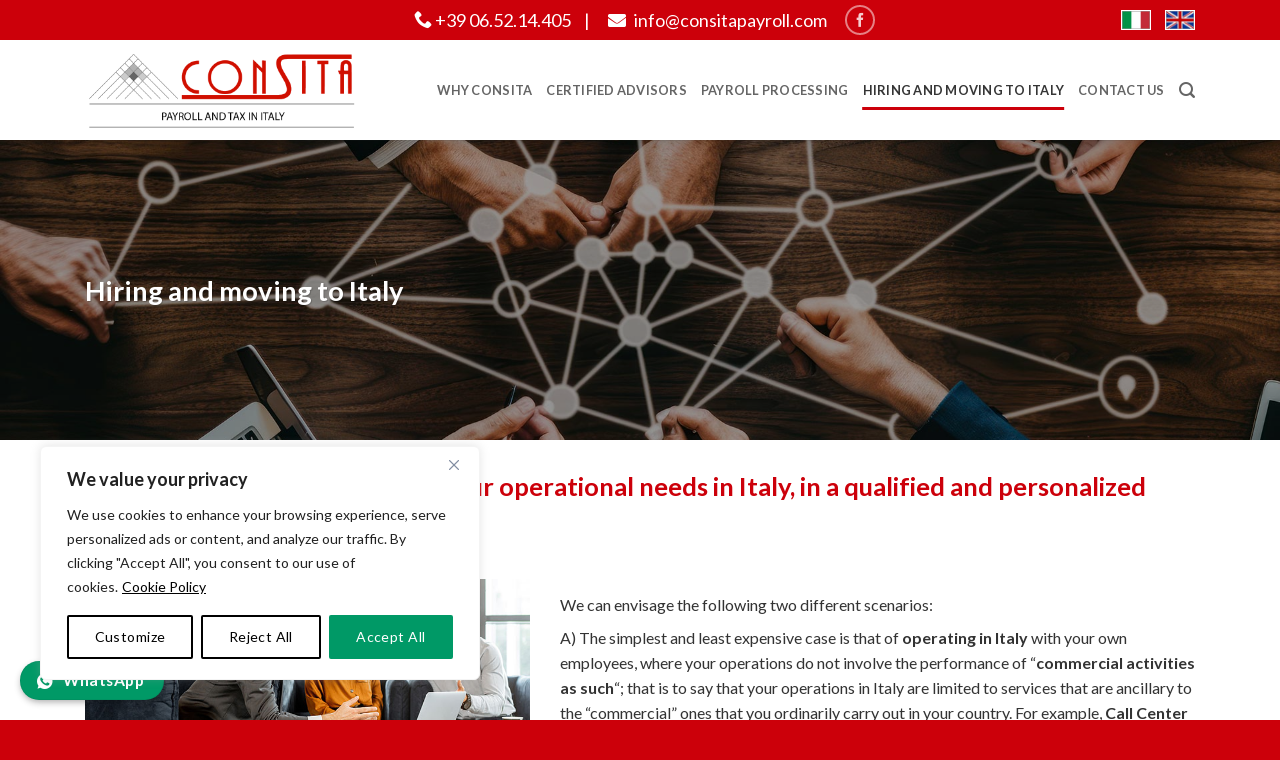

--- FILE ---
content_type: text/html; charset=UTF-8
request_url: https://consitapayroll.com/hiring-and-moving-to-italy/
body_size: 23118
content:
<!DOCTYPE html>
<html lang="it-IT" prefix="og: https://ogp.me/ns#" class="loading-site no-js">
<head>
<meta charset="UTF-8" />
<link rel="profile" href="http://gmpg.org/xfn/11" />
<link rel="pingback" href="https://consitapayroll.com/xmlrpc.php" />
<script>(function(html){html.className = html.className.replace(/\bno-js\b/,'js')})(document.documentElement);</script>
<meta name="viewport" content="width=device-width, initial-scale=1" />
<!-- Ottimizzazione per i motori di ricerca di Rank Math - https://rankmath.com/ -->
<title>Hiring and moving to Italy | Consita Payroll</title>
<meta name="description" content="CONSITA is the ideal Italian partner with qualified and certified professionals able to offer support in hiring and moving to Italy suitable personnel"/>
<meta name="robots" content="follow, index, max-snippet:-1, max-video-preview:-1, max-image-preview:large"/>
<link rel="canonical" href="https://consitapayroll.com/hiring-and-moving-to-italy/" />
<meta property="og:locale" content="it_IT" />
<meta property="og:type" content="article" />
<meta property="og:title" content="Hiring and moving to Italy | Consita Payroll" />
<meta property="og:description" content="CONSITA is the ideal Italian partner with qualified and certified professionals able to offer support in hiring and moving to Italy suitable personnel" />
<meta property="og:url" content="https://consitapayroll.com/hiring-and-moving-to-italy/" />
<meta property="og:site_name" content="Consita Payroll" />
<meta property="og:updated_time" content="2025-03-25T15:07:10+01:00" />
<meta property="og:image" content="https://consitapayroll.com/wp-content/uploads/logo-consita-eg.png" />
<meta property="og:image:secure_url" content="https://consitapayroll.com/wp-content/uploads/logo-consita-eg.png" />
<meta property="og:image:width" content="850" />
<meta property="og:image:height" content="250" />
<meta property="og:image:alt" content="Hiring and moving to Italy" />
<meta property="og:image:type" content="image/png" />
<meta property="article:published_time" content="2024-05-07T16:34:30+02:00" />
<meta property="article:modified_time" content="2025-03-25T15:07:10+01:00" />
<meta name="twitter:card" content="summary_large_image" />
<meta name="twitter:title" content="Hiring and moving to Italy | Consita Payroll" />
<meta name="twitter:description" content="CONSITA is the ideal Italian partner with qualified and certified professionals able to offer support in hiring and moving to Italy suitable personnel" />
<meta name="twitter:image" content="https://consitapayroll.com/wp-content/uploads/logo-consita-eg.png" />
<script type="application/ld+json" class="rank-math-schema">{"@context":"https://schema.org","@graph":[{"@type":"Place","@id":"https://consitapayroll.com/#place","address":{"@type":"PostalAddress"}},{"@type":"Organization","@id":"https://consitapayroll.com/#organization","name":"Consita Payroll","url":"https://consitapayroll.com","address":{"@type":"PostalAddress"},"logo":{"@type":"ImageObject","@id":"https://consitapayroll.com/#logo","url":"https://consitapayroll.com/wp-content/uploads/logo-consita-eg.png","contentUrl":"https://consitapayroll.com/wp-content/uploads/logo-consita-eg.png","caption":"Consita Payroll","inLanguage":"it-IT","width":"850","height":"250"},"location":{"@id":"https://consitapayroll.com/#place"}},{"@type":"WebSite","@id":"https://consitapayroll.com/#website","url":"https://consitapayroll.com","name":"Consita Payroll","alternateName":"Payroll and tax in Italy","publisher":{"@id":"https://consitapayroll.com/#organization"},"inLanguage":"it-IT"},{"@type":"ImageObject","@id":"https://consitapayroll.com/wp-content/uploads/linea-grigia.png","url":"https://consitapayroll.com/wp-content/uploads/linea-grigia.png","width":"200","height":"200","inLanguage":"it-IT"},{"@type":"BreadcrumbList","@id":"https://consitapayroll.com/hiring-and-moving-to-italy/#breadcrumb","itemListElement":[{"@type":"ListItem","position":"1","item":{"@id":"https://consitapayroll.com","name":"Home"}},{"@type":"ListItem","position":"2","item":{"@id":"https://consitapayroll.com/hiring-and-moving-to-italy/","name":"Hiring and moving to Italy"}}]},{"@type":"WebPage","@id":"https://consitapayroll.com/hiring-and-moving-to-italy/#webpage","url":"https://consitapayroll.com/hiring-and-moving-to-italy/","name":"Hiring and moving to Italy | Consita Payroll","datePublished":"2024-05-07T16:34:30+02:00","dateModified":"2025-03-25T15:07:10+01:00","isPartOf":{"@id":"https://consitapayroll.com/#website"},"primaryImageOfPage":{"@id":"https://consitapayroll.com/wp-content/uploads/linea-grigia.png"},"inLanguage":"it-IT","breadcrumb":{"@id":"https://consitapayroll.com/hiring-and-moving-to-italy/#breadcrumb"}},{"@type":"Person","@id":"https://consitapayroll.com/author/content/","name":"content","url":"https://consitapayroll.com/author/content/","image":{"@type":"ImageObject","@id":"https://secure.gravatar.com/avatar/a2e73735d85e3c8b43269caa8b7915e6fe33354a514ef8ce0d1eabb88fd4ea7c?s=96&amp;d=mm&amp;r=g","url":"https://secure.gravatar.com/avatar/a2e73735d85e3c8b43269caa8b7915e6fe33354a514ef8ce0d1eabb88fd4ea7c?s=96&amp;d=mm&amp;r=g","caption":"content","inLanguage":"it-IT"},"worksFor":{"@id":"https://consitapayroll.com/#organization"}},{"@type":"Article","headline":"Hiring and moving to Italy | Consita Payroll","keywords":"Hiring and moving to Italy","datePublished":"2024-05-07T16:34:30+02:00","dateModified":"2025-03-25T15:07:10+01:00","author":{"@id":"https://consitapayroll.com/author/content/","name":"content"},"publisher":{"@id":"https://consitapayroll.com/#organization"},"description":"CONSITA is the ideal Italian partner with qualified and certified professionals able to offer support in hiring and moving to Italy suitable personnel","name":"Hiring and moving to Italy | Consita Payroll","@id":"https://consitapayroll.com/hiring-and-moving-to-italy/#richSnippet","isPartOf":{"@id":"https://consitapayroll.com/hiring-and-moving-to-italy/#webpage"},"image":{"@id":"https://consitapayroll.com/wp-content/uploads/linea-grigia.png"},"inLanguage":"it-IT","mainEntityOfPage":{"@id":"https://consitapayroll.com/hiring-and-moving-to-italy/#webpage"}}]}</script>
<!-- /Rank Math WordPress SEO plugin -->
<link rel='dns-prefetch' href='//use.fontawesome.com' />
<link rel='dns-prefetch' href='//fonts.googleapis.com' />
<link href='https://fonts.gstatic.com' crossorigin rel='preconnect' />
<link rel='prefetch' href='https://consitapayroll.com/wp-content/themes/flatsome/assets/js/flatsome.js?ver=e2eddd6c228105dac048' />
<link rel='prefetch' href='https://consitapayroll.com/wp-content/themes/flatsome/assets/js/chunk.slider.js?ver=3.20.4' />
<link rel='prefetch' href='https://consitapayroll.com/wp-content/themes/flatsome/assets/js/chunk.popups.js?ver=3.20.4' />
<link rel='prefetch' href='https://consitapayroll.com/wp-content/themes/flatsome/assets/js/chunk.tooltips.js?ver=3.20.4' />
<link rel="alternate" type="application/rss+xml" title="Consita Payroll &raquo; Feed" href="https://consitapayroll.com/feed/" />
<link rel="alternate" type="application/rss+xml" title="Consita Payroll &raquo; Feed dei commenti" href="https://consitapayroll.com/comments/feed/" />
<link rel="alternate" title="oEmbed (JSON)" type="application/json+oembed" href="https://consitapayroll.com/wp-json/oembed/1.0/embed?url=https%3A%2F%2Fconsitapayroll.com%2Fhiring-and-moving-to-italy%2F" />
<link rel="alternate" title="oEmbed (XML)" type="text/xml+oembed" href="https://consitapayroll.com/wp-json/oembed/1.0/embed?url=https%3A%2F%2Fconsitapayroll.com%2Fhiring-and-moving-to-italy%2F&#038;format=xml" />
<style id='wp-img-auto-sizes-contain-inline-css' type='text/css'>
img:is([sizes=auto i],[sizes^="auto," i]){contain-intrinsic-size:3000px 1500px}
/*# sourceURL=wp-img-auto-sizes-contain-inline-css */
</style>
<style id='font-awesome-svg-styles-default-inline-css' type='text/css'>
.svg-inline--fa {
display: inline-block;
height: 1em;
overflow: visible;
vertical-align: -.125em;
}
/*# sourceURL=font-awesome-svg-styles-default-inline-css */
</style>
<!-- <link rel='stylesheet' id='font-awesome-svg-styles-css' href='https://consitapayroll.com/wp-content/uploads/font-awesome/v5.15.3/css/svg-with-js.css' type='text/css' media='all' /> -->
<link rel="stylesheet" type="text/css" href="//consitapayroll.com/wp-content/cache/wpfc-minified/d63odjn4/9jgbq.css" media="all"/>
<style id='font-awesome-svg-styles-inline-css' type='text/css'>
.wp-block-font-awesome-icon svg::before,
.wp-rich-text-font-awesome-icon svg::before {content: unset;}
/*# sourceURL=font-awesome-svg-styles-inline-css */
</style>
<link rel='stylesheet' id='font-awesome-official-css' href='https://use.fontawesome.com/releases/v5.15.3/css/all.css' type='text/css' media='all' integrity="sha384-SZXxX4whJ79/gErwcOYf+zWLeJdY/qpuqC4cAa9rOGUstPomtqpuNWT9wdPEn2fk" crossorigin="anonymous" />
<!-- <link rel='stylesheet' id='flatsome-main-css' href='https://consitapayroll.com/wp-content/themes/flatsome/assets/css/flatsome.css?ver=3.20.4' type='text/css' media='all' /> -->
<link rel="stylesheet" type="text/css" href="//consitapayroll.com/wp-content/cache/wpfc-minified/ee1scj3u/9jgbq.css" media="all"/>
<style id='flatsome-main-inline-css' type='text/css'>
@font-face {
font-family: "fl-icons";
font-display: block;
src: url(https://consitapayroll.com/wp-content/themes/flatsome/assets/css/icons/fl-icons.eot?v=3.20.4);
src:
url(https://consitapayroll.com/wp-content/themes/flatsome/assets/css/icons/fl-icons.eot#iefix?v=3.20.4) format("embedded-opentype"),
url(https://consitapayroll.com/wp-content/themes/flatsome/assets/css/icons/fl-icons.woff2?v=3.20.4) format("woff2"),
url(https://consitapayroll.com/wp-content/themes/flatsome/assets/css/icons/fl-icons.ttf?v=3.20.4) format("truetype"),
url(https://consitapayroll.com/wp-content/themes/flatsome/assets/css/icons/fl-icons.woff?v=3.20.4) format("woff"),
url(https://consitapayroll.com/wp-content/themes/flatsome/assets/css/icons/fl-icons.svg?v=3.20.4#fl-icons) format("svg");
}
/*# sourceURL=flatsome-main-inline-css */
</style>
<link rel='stylesheet' id='flatsome-googlefonts-css' href='//fonts.googleapis.com/css?family=Lato%3Aregular%2C700%2Cregular%2C700%7CDancing+Script%3Aregular%2Cregular&#038;display=swap&#038;ver=3.9' type='text/css' media='all' />
<link rel='stylesheet' id='font-awesome-official-v4shim-css' href='https://use.fontawesome.com/releases/v5.15.3/css/v4-shims.css' type='text/css' media='all' integrity="sha384-C2B+KlPW+WkR0Ld9loR1x3cXp7asA0iGVodhCoJ4hwrWm/d9qKS59BGisq+2Y0/D" crossorigin="anonymous" />
<style id='font-awesome-official-v4shim-inline-css' type='text/css'>
@font-face {
font-family: "FontAwesome";
font-display: block;
src: url("https://use.fontawesome.com/releases/v5.15.3/webfonts/fa-brands-400.eot"),
url("https://use.fontawesome.com/releases/v5.15.3/webfonts/fa-brands-400.eot?#iefix") format("embedded-opentype"),
url("https://use.fontawesome.com/releases/v5.15.3/webfonts/fa-brands-400.woff2") format("woff2"),
url("https://use.fontawesome.com/releases/v5.15.3/webfonts/fa-brands-400.woff") format("woff"),
url("https://use.fontawesome.com/releases/v5.15.3/webfonts/fa-brands-400.ttf") format("truetype"),
url("https://use.fontawesome.com/releases/v5.15.3/webfonts/fa-brands-400.svg#fontawesome") format("svg");
}
@font-face {
font-family: "FontAwesome";
font-display: block;
src: url("https://use.fontawesome.com/releases/v5.15.3/webfonts/fa-solid-900.eot"),
url("https://use.fontawesome.com/releases/v5.15.3/webfonts/fa-solid-900.eot?#iefix") format("embedded-opentype"),
url("https://use.fontawesome.com/releases/v5.15.3/webfonts/fa-solid-900.woff2") format("woff2"),
url("https://use.fontawesome.com/releases/v5.15.3/webfonts/fa-solid-900.woff") format("woff"),
url("https://use.fontawesome.com/releases/v5.15.3/webfonts/fa-solid-900.ttf") format("truetype"),
url("https://use.fontawesome.com/releases/v5.15.3/webfonts/fa-solid-900.svg#fontawesome") format("svg");
}
@font-face {
font-family: "FontAwesome";
font-display: block;
src: url("https://use.fontawesome.com/releases/v5.15.3/webfonts/fa-regular-400.eot"),
url("https://use.fontawesome.com/releases/v5.15.3/webfonts/fa-regular-400.eot?#iefix") format("embedded-opentype"),
url("https://use.fontawesome.com/releases/v5.15.3/webfonts/fa-regular-400.woff2") format("woff2"),
url("https://use.fontawesome.com/releases/v5.15.3/webfonts/fa-regular-400.woff") format("woff"),
url("https://use.fontawesome.com/releases/v5.15.3/webfonts/fa-regular-400.ttf") format("truetype"),
url("https://use.fontawesome.com/releases/v5.15.3/webfonts/fa-regular-400.svg#fontawesome") format("svg");
unicode-range: U+F004-F005,U+F007,U+F017,U+F022,U+F024,U+F02E,U+F03E,U+F044,U+F057-F059,U+F06E,U+F070,U+F075,U+F07B-F07C,U+F080,U+F086,U+F089,U+F094,U+F09D,U+F0A0,U+F0A4-F0A7,U+F0C5,U+F0C7-F0C8,U+F0E0,U+F0EB,U+F0F3,U+F0F8,U+F0FE,U+F111,U+F118-F11A,U+F11C,U+F133,U+F144,U+F146,U+F14A,U+F14D-F14E,U+F150-F152,U+F15B-F15C,U+F164-F165,U+F185-F186,U+F191-F192,U+F1AD,U+F1C1-F1C9,U+F1CD,U+F1D8,U+F1E3,U+F1EA,U+F1F6,U+F1F9,U+F20A,U+F247-F249,U+F24D,U+F254-F25B,U+F25D,U+F267,U+F271-F274,U+F279,U+F28B,U+F28D,U+F2B5-F2B6,U+F2B9,U+F2BB,U+F2BD,U+F2C1-F2C2,U+F2D0,U+F2D2,U+F2DC,U+F2ED,U+F328,U+F358-F35B,U+F3A5,U+F3D1,U+F410,U+F4AD;
}
/*# sourceURL=font-awesome-official-v4shim-inline-css */
</style>
<script type="text/javascript" id="webtoffee-cookie-consent-js-extra">
/* <![CDATA[ */
var _wccConfig = {"_ipData":[],"_assetsURL":"https://consitapayroll.com/wp-content/plugins/webtoffee-cookie-consent/lite/frontend/images/","_publicURL":"https://consitapayroll.com","_categories":[{"name":"Necessary","slug":"necessary","isNecessary":true,"ccpaDoNotSell":true,"cookies":[{"cookieID":"wt_consent","domain":"consitapayroll.com","provider":""}],"active":true,"defaultConsent":{"gdpr":true,"ccpa":true},"foundNoCookieScript":false},{"name":"Functional","slug":"functional","isNecessary":false,"ccpaDoNotSell":true,"cookies":[],"active":true,"defaultConsent":{"gdpr":false,"ccpa":false},"foundNoCookieScript":false},{"name":"Analytics","slug":"analytics","isNecessary":false,"ccpaDoNotSell":true,"cookies":[{"cookieID":"_ga","domain":".consitapayroll.com","provider":"google-analytics.com|googletagmanager.com/gtag/js"},{"cookieID":"_ga_*","domain":".consitapayroll.com","provider":"google-analytics.com|googletagmanager.com/gtag/js"},{"cookieID":"_gid","domain":".123formbuilder.com","provider":"google-analytics.com|googletagmanager.com/gtag/js"},{"cookieID":"_gat_gtag_UA_*","domain":".123formbuilder.com","provider":"google-analytics.com|googletagmanager.com/gtag/js"}],"active":true,"defaultConsent":{"gdpr":false,"ccpa":false},"foundNoCookieScript":false},{"name":"Performance","slug":"performance","isNecessary":false,"ccpaDoNotSell":true,"cookies":[],"active":true,"defaultConsent":{"gdpr":false,"ccpa":false},"foundNoCookieScript":false},{"name":"Advertisement","slug":"advertisement","isNecessary":false,"ccpaDoNotSell":true,"cookies":[],"active":true,"defaultConsent":{"gdpr":false,"ccpa":false},"foundNoCookieScript":false},{"name":"Others","slug":"others","isNecessary":false,"ccpaDoNotSell":true,"cookies":[{"cookieID":"PHPSESSID-US","domain":".123formbuilder.com","provider":""}],"active":true,"defaultConsent":{"gdpr":false,"ccpa":false},"foundNoCookieScript":false}],"_activeLaw":"gdpr","_rootDomain":"","_block":"1","_showBanner":"1","_bannerConfig":{"GDPR":{"settings":{"type":"box","position":"bottom-left","applicableLaw":"gdpr","preferenceCenter":"center","selectedRegion":"ALL","consentExpiry":365,"shortcodes":[{"key":"wcc_readmore","content":"\u003Ca href=\"https://consitapayroll.com/cookie-policy/\" class=\"wcc-policy\" aria-label=\"Cookie Policy\" target=\"_blank\" rel=\"noopener\" data-tag=\"readmore-button\"\u003ECookie Policy\u003C/a\u003E","tag":"readmore-button","status":true,"attributes":{"rel":"nofollow","target":"_blank"}},{"key":"wcc_show_desc","content":"\u003Cbutton class=\"wcc-show-desc-btn\" data-tag=\"show-desc-button\" aria-label=\"Show more\"\u003EShow more\u003C/button\u003E","tag":"show-desc-button","status":true,"attributes":[]},{"key":"wcc_hide_desc","content":"\u003Cbutton class=\"wcc-show-desc-btn\" data-tag=\"hide-desc-button\" aria-label=\"Show less\"\u003EShow less\u003C/button\u003E","tag":"hide-desc-button","status":true,"attributes":[]},{"key":"wcc_category_toggle_label","content":"[wcc_{{status}}_category_label] [wcc_preference_{{category_slug}}_title]","tag":"","status":true,"attributes":[]},{"key":"wcc_enable_category_label","content":"Enable","tag":"","status":true,"attributes":[]},{"key":"wcc_disable_category_label","content":"Disable","tag":"","status":true,"attributes":[]},{"key":"wcc_video_placeholder","content":"\u003Cdiv class=\"video-placeholder-normal\" data-tag=\"video-placeholder\" id=\"[UNIQUEID]\"\u003E\u003Cp class=\"video-placeholder-text-normal\" data-tag=\"placeholder-title\"\u003EPlease accept {category} cookies to access this content\u003C/p\u003E\u003C/div\u003E","tag":"","status":true,"attributes":[]},{"key":"wcc_enable_optout_label","content":"Enable","tag":"","status":true,"attributes":[]},{"key":"wcc_disable_optout_label","content":"Disable","tag":"","status":true,"attributes":[]},{"key":"wcc_optout_toggle_label","content":"[wcc_{{status}}_optout_label] [wcc_optout_option_title]","tag":"","status":true,"attributes":[]},{"key":"wcc_optout_option_title","content":"Do Not Sell or Share My Personal Information","tag":"","status":true,"attributes":[]},{"key":"wcc_optout_close_label","content":"Close","tag":"","status":true,"attributes":[]}],"bannerEnabled":true},"behaviours":{"reloadBannerOnAccept":false,"loadAnalyticsByDefault":false,"animations":{"onLoad":"animate","onHide":"sticky"}},"config":{"revisitConsent":{"status":true,"tag":"revisit-consent","position":"bottom-left","meta":{"url":"#"},"styles":[],"elements":{"title":{"type":"text","tag":"revisit-consent-title","status":true,"styles":{"color":"#0056a7"}}}},"preferenceCenter":{"toggle":{"status":true,"tag":"detail-category-toggle","type":"toggle","states":{"active":{"styles":{"background-color":"#000000"}},"inactive":{"styles":{"background-color":"#D0D5D2"}}}},"poweredBy":{"status":false,"tag":"detail-powered-by","styles":{"background-color":"#EDEDED","color":"#293C5B"}}},"categoryPreview":{"status":false,"toggle":{"status":true,"tag":"detail-category-preview-toggle","type":"toggle","states":{"active":{"styles":{"background-color":"#000000"}},"inactive":{"styles":{"background-color":"#D0D5D2"}}}}},"videoPlaceholder":{"status":true,"styles":{"background-color":"#000000","border-color":"#000000","color":"#ffffff"}},"readMore":{"status":true,"tag":"readmore-button","type":"link","meta":{"noFollow":true,"newTab":true},"styles":{"color":"#000000","background-color":"transparent","border-color":"transparent"}},"auditTable":{"status":true},"optOption":{"status":true,"toggle":{"status":true,"tag":"optout-option-toggle","type":"toggle","states":{"active":{"styles":{"background-color":"#000000"}},"inactive":{"styles":{"background-color":"#FFFFFF"}}}},"gpcOption":false}}}},"_version":"3.4.7","_logConsent":"1","_tags":[{"tag":"accept-button","styles":{"color":"#FFFFFF","background-color":"#009966","border-color":"#009966"}},{"tag":"reject-button","styles":{"color":"#000000","background-color":"transparent","border-color":"#000000"}},{"tag":"settings-button","styles":{"color":"#000000","background-color":"transparent","border-color":"#000000"}},{"tag":"readmore-button","styles":{"color":"#000000","background-color":"transparent","border-color":"transparent"}},{"tag":"donotsell-button","styles":{"color":"#1863dc","background-color":"transparent","border-color":"transparent"}},{"tag":"accept-button","styles":{"color":"#FFFFFF","background-color":"#009966","border-color":"#009966"}},{"tag":"revisit-consent","styles":[]}],"_rtl":"","_lawSelected":["GDPR"],"_restApiUrl":"https://directory.cookieyes.com/api/v1/ip","_renewConsent":"","_restrictToCA":"","_customEvents":"","_ccpaAllowedRegions":[],"_gdprAllowedRegions":[],"_closeButtonAction":"reject","_ssl":"1","_providersToBlock":[]};
var _wccStyles = {"css":{"GDPR":".wcc-overlay{background: #000000; opacity: 0.4; position: fixed; top: 0; left: 0; width: 100%; height: 100%; z-index: 99999999;}.wcc-hide{display: none;}.wcc-btn-revisit-wrapper{display: flex; padding: 6px; border-radius: 8px; opacity: 0px; background-color:#ffffff; box-shadow: 0px 3px 10px 0px #798da04d;  align-items: center; justify-content: center;   position: fixed; z-index: 999999; cursor: pointer;}.wcc-revisit-bottom-left{bottom: 15px; left: 15px;}.wcc-revisit-bottom-right{bottom: 15px; right: 15px;}.wcc-btn-revisit-wrapper .wcc-btn-revisit{display: flex; align-items: center; justify-content: center; background: none; border: none; cursor: pointer; position: relative; margin: 0; padding: 0;}.wcc-btn-revisit-wrapper .wcc-btn-revisit img{max-width: fit-content; margin: 0; } .wcc-btn-revisit-wrapper .wcc-revisit-help-text{font-size:14px; margin-left:4px; display:none;}.wcc-btn-revisit-wrapper:hover .wcc-revisit-help-text, .wcc-btn-revisit-wrapper:focus-within .wcc-revisit-help-text { display: block;}.wcc-revisit-hide{display: none;}.wcc-preference-btn:hover{cursor:pointer; text-decoration:underline;}.wcc-cookie-audit-table { font-family: inherit; border-collapse: collapse; width: 100%;} .wcc-cookie-audit-table th, .wcc-cookie-audit-table td {text-align: left; padding: 10px; font-size: 12px; color: #000000; word-break: normal; background-color: #d9dfe7; border: 1px solid #cbced6;} .wcc-cookie-audit-table tr:nth-child(2n + 1) td { background: #f1f5fa; }.wcc-consent-container{position: fixed; width: 440px; box-sizing: border-box; z-index: 9999999; border-radius: 6px;}.wcc-consent-container .wcc-consent-bar{background: #ffffff; border: 1px solid; padding: 20px 26px; box-shadow: 0 -1px 10px 0 #acabab4d; border-radius: 6px;}.wcc-box-bottom-left{bottom: 40px; left: 40px;}.wcc-box-bottom-right{bottom: 40px; right: 40px;}.wcc-box-top-left{top: 40px; left: 40px;}.wcc-box-top-right{top: 40px; right: 40px;}.wcc-custom-brand-logo-wrapper .wcc-custom-brand-logo{width: 100px; height: auto; margin: 0 0 12px 0;}.wcc-notice .wcc-title{color: #212121; font-weight: 700; font-size: 18px; line-height: 24px; margin: 0 0 12px 0;}.wcc-notice-des *,.wcc-preference-content-wrapper *,.wcc-accordion-header-des *,.wcc-gpc-wrapper .wcc-gpc-desc *{font-size: 14px;}.wcc-notice-des{color: #212121; font-size: 14px; line-height: 24px; font-weight: 400;}.wcc-notice-des img{height: 25px; width: 25px;}.wcc-consent-bar .wcc-notice-des p,.wcc-gpc-wrapper .wcc-gpc-desc p,.wcc-preference-body-wrapper .wcc-preference-content-wrapper p,.wcc-accordion-header-wrapper .wcc-accordion-header-des p,.wcc-cookie-des-table li div:last-child p{color: inherit; margin-top: 0;}.wcc-notice-des P:last-child,.wcc-preference-content-wrapper p:last-child,.wcc-cookie-des-table li div:last-child p:last-child,.wcc-gpc-wrapper .wcc-gpc-desc p:last-child{margin-bottom: 0;}.wcc-notice-des a.wcc-policy,.wcc-notice-des button.wcc-policy{font-size: 14px; color: #1863dc; white-space: nowrap; cursor: pointer; background: transparent; border: 1px solid; text-decoration: underline;}.wcc-notice-des button.wcc-policy{padding: 0;}.wcc-notice-des a.wcc-policy:focus-visible,.wcc-notice-des button.wcc-policy:focus-visible,.wcc-preference-content-wrapper .wcc-show-desc-btn:focus-visible,.wcc-accordion-header .wcc-accordion-btn:focus-visible,.wcc-preference-header .wcc-btn-close:focus-visible,.wcc-switch input[type=\"checkbox\"]:focus-visible,.wcc-footer-wrapper a:focus-visible,.wcc-btn:focus-visible{outline: 2px solid #1863dc; outline-offset: 2px;}.wcc-btn:focus:not(:focus-visible),.wcc-accordion-header .wcc-accordion-btn:focus:not(:focus-visible),.wcc-preference-content-wrapper .wcc-show-desc-btn:focus:not(:focus-visible),.wcc-btn-revisit-wrapper .wcc-btn-revisit:focus:not(:focus-visible),.wcc-preference-header .wcc-btn-close:focus:not(:focus-visible),.wcc-consent-bar .wcc-banner-btn-close:focus:not(:focus-visible){outline: 0;}button.wcc-show-desc-btn:not(:hover):not(:active){color: #1863dc; background: transparent;}button.wcc-accordion-btn:not(:hover):not(:active),button.wcc-banner-btn-close:not(:hover):not(:active),button.wcc-btn-revisit:not(:hover):not(:active),button.wcc-btn-close:not(:hover):not(:active){background: transparent;}.wcc-consent-bar button:hover,.wcc-modal.wcc-modal-open button:hover,.wcc-consent-bar button:focus,.wcc-modal.wcc-modal-open button:focus{text-decoration: none;}.wcc-notice-btn-wrapper{display: flex; justify-content: flex-start; align-items: center; flex-wrap: wrap; margin-top: 16px;}.wcc-notice-btn-wrapper .wcc-btn{text-shadow: none; box-shadow: none;}.wcc-btn{flex: auto; max-width: 100%; font-size: 14px; font-family: inherit; line-height: 24px; padding: 8px; font-weight: 500; margin: 0 8px 0 0; border-radius: 2px; cursor: pointer; text-align: center; text-transform: none; min-height: 0;}.wcc-btn:hover{opacity: 0.8;}.wcc-btn-customize{color: #1863dc; background: transparent; border: 2px solid #1863dc;}.wcc-btn-reject{color: #1863dc; background: transparent; border: 2px solid #1863dc;}.wcc-btn-accept{background: #1863dc; color: #ffffff; border: 2px solid #1863dc;}.wcc-btn:last-child{margin-right: 0;}@media (max-width: 576px){.wcc-box-bottom-left{bottom: 0; left: 0;}.wcc-box-bottom-right{bottom: 0; right: 0;}.wcc-box-top-left{top: 0; left: 0;}.wcc-box-top-right{top: 0; right: 0;}}@media (max-width: 440px){.wcc-box-bottom-left, .wcc-box-bottom-right, .wcc-box-top-left, .wcc-box-top-right{width: 100%; max-width: 100%;}.wcc-consent-container .wcc-consent-bar{padding: 20px 0;}.wcc-custom-brand-logo-wrapper, .wcc-notice .wcc-title, .wcc-notice-des, .wcc-notice-btn-wrapper{padding: 0 24px;}.wcc-notice-des{max-height: 40vh; overflow-y: scroll;}.wcc-notice-btn-wrapper{flex-direction: column; margin-top: 0;}.wcc-btn{width: 100%; margin: 10px 0 0 0;}.wcc-notice-btn-wrapper .wcc-btn-customize{order: 2;}.wcc-notice-btn-wrapper .wcc-btn-reject{order: 3;}.wcc-notice-btn-wrapper .wcc-btn-accept{order: 1; margin-top: 16px;}}@media (max-width: 352px){.wcc-notice .wcc-title{font-size: 16px;}.wcc-notice-des *{font-size: 12px;}.wcc-notice-des, .wcc-btn{font-size: 12px;}}.wcc-modal.wcc-modal-open{display: flex; visibility: visible; -webkit-transform: translate(-50%, -50%); -moz-transform: translate(-50%, -50%); -ms-transform: translate(-50%, -50%); -o-transform: translate(-50%, -50%); transform: translate(-50%, -50%); top: 50%; left: 50%; transition: all 1s ease;}.wcc-modal{box-shadow: 0 32px 68px rgba(0, 0, 0, 0.3); margin: 0 auto; position: fixed; max-width: 100%; background: #ffffff; top: 50%; box-sizing: border-box; border-radius: 6px; z-index: 999999999; color: #212121; -webkit-transform: translate(-50%, 100%); -moz-transform: translate(-50%, 100%); -ms-transform: translate(-50%, 100%); -o-transform: translate(-50%, 100%); transform: translate(-50%, 100%); visibility: hidden; transition: all 0s ease;}.wcc-preference-center{max-height: 79vh; overflow: hidden; width: 845px; overflow: hidden; flex: 1 1 0; display: flex; flex-direction: column; border-radius: 6px;}.wcc-preference-header{display: flex; align-items: center; justify-content: space-between; padding: 22px 24px; border-bottom: 1px solid;}.wcc-preference-header .wcc-preference-title{font-size: 18px; font-weight: 700; line-height: 24px;}.wcc-google-privacy-url a {text-decoration:none;color: #1863dc;cursor:pointer;} .wcc-preference-header .wcc-btn-close{margin: 0; cursor: pointer; vertical-align: middle; padding: 0; background: none; border: none; width: auto; height: auto; min-height: 0; line-height: 0; text-shadow: none; box-shadow: none;}.wcc-preference-header .wcc-btn-close img{margin: 0; height: 10px; width: 10px;}.wcc-preference-body-wrapper{padding: 0 24px; flex: 1; overflow: auto; box-sizing: border-box;}.wcc-preference-content-wrapper,.wcc-gpc-wrapper .wcc-gpc-desc,.wcc-google-privacy-policy{font-size: 14px; line-height: 24px; font-weight: 400; padding: 12px 0;}.wcc-preference-content-wrapper{border-bottom: 1px solid;}.wcc-preference-content-wrapper img{height: 25px; width: 25px;}.wcc-preference-content-wrapper .wcc-show-desc-btn{font-size: 14px; font-family: inherit; color: #1863dc; text-decoration: none; line-height: 24px; padding: 0; margin: 0; white-space: nowrap; cursor: pointer; background: transparent; border-color: transparent; text-transform: none; min-height: 0; text-shadow: none; box-shadow: none;}.wcc-accordion-wrapper{margin-bottom: 10px;}.wcc-accordion{border-bottom: 1px solid;}.wcc-accordion:last-child{border-bottom: none;}.wcc-accordion .wcc-accordion-item{display: flex; margin-top: 10px;}.wcc-accordion .wcc-accordion-body{display: none;}.wcc-accordion.wcc-accordion-active .wcc-accordion-body{display: block; padding: 0 22px; margin-bottom: 16px;}.wcc-accordion-header-wrapper{cursor: pointer; width: 100%;}.wcc-accordion-item .wcc-accordion-header{display: flex; justify-content: space-between; align-items: center;}.wcc-accordion-header .wcc-accordion-btn{font-size: 16px; font-family: inherit; color: #212121; line-height: 24px; background: none; border: none; font-weight: 700; padding: 0; margin: 0; cursor: pointer; text-transform: none; min-height: 0; text-shadow: none; box-shadow: none;}.wcc-accordion-header .wcc-always-active{color: #008000; font-weight: 600; line-height: 24px; font-size: 14px;}.wcc-accordion-header-des{font-size: 14px; line-height: 24px; margin: 10px 0 16px 0;}.wcc-accordion-chevron{margin-right: 22px; position: relative; cursor: pointer;}.wcc-accordion-chevron-hide{display: none;}.wcc-accordion .wcc-accordion-chevron i::before{content: \"\"; position: absolute; border-right: 1.4px solid; border-bottom: 1.4px solid; border-color: inherit; height: 6px; width: 6px; -webkit-transform: rotate(-45deg); -moz-transform: rotate(-45deg); -ms-transform: rotate(-45deg); -o-transform: rotate(-45deg); transform: rotate(-45deg); transition: all 0.2s ease-in-out; top: 8px;}.wcc-accordion.wcc-accordion-active .wcc-accordion-chevron i::before{-webkit-transform: rotate(45deg); -moz-transform: rotate(45deg); -ms-transform: rotate(45deg); -o-transform: rotate(45deg); transform: rotate(45deg);}.wcc-audit-table{background: #f4f4f4; border-radius: 6px;}.wcc-audit-table .wcc-empty-cookies-text{color: inherit; font-size: 12px; line-height: 24px; margin: 0; padding: 10px;}.wcc-audit-table .wcc-cookie-des-table{font-size: 12px; line-height: 24px; font-weight: normal; padding: 15px 10px; border-bottom: 1px solid; border-bottom-color: inherit; margin: 0;}.wcc-audit-table .wcc-cookie-des-table:last-child{border-bottom: none;}.wcc-audit-table .wcc-cookie-des-table li{list-style-type: none; display: flex; padding: 3px 0;}.wcc-audit-table .wcc-cookie-des-table li:first-child{padding-top: 0;}.wcc-cookie-des-table li div:first-child{width: 100px; font-weight: 600; word-break: break-word; word-wrap: break-word;}.wcc-cookie-des-table li div:last-child{flex: 1; word-break: break-word; word-wrap: break-word; margin-left: 8px;}.wcc-footer-shadow{display: block; width: 100%; height: 40px; background: linear-gradient(180deg, rgba(255, 255, 255, 0) 0%, #ffffff 100%); position: absolute; bottom: calc(100% - 1px);}.wcc-footer-wrapper{position: relative;}.wcc-prefrence-btn-wrapper{display: flex; flex-wrap: wrap; align-items: center; justify-content: center; padding: 22px 24px; border-top: 1px solid;}.wcc-prefrence-btn-wrapper .wcc-btn{flex: auto; max-width: 100%; text-shadow: none; box-shadow: none;}.wcc-btn-preferences{color: #1863dc; background: transparent; border: 2px solid #1863dc;}.wcc-preference-header,.wcc-preference-body-wrapper,.wcc-preference-content-wrapper,.wcc-accordion-wrapper,.wcc-accordion,.wcc-accordion-wrapper,.wcc-footer-wrapper,.wcc-prefrence-btn-wrapper{border-color: inherit;}@media (max-width: 845px){.wcc-modal{max-width: calc(100% - 16px);}}@media (max-width: 576px){.wcc-modal{max-width: 100%;}.wcc-preference-center{max-height: 100vh;}.wcc-prefrence-btn-wrapper{flex-direction: column;}.wcc-accordion.wcc-accordion-active .wcc-accordion-body{padding-right: 0;}.wcc-prefrence-btn-wrapper .wcc-btn{width: 100%; margin: 10px 0 0 0;}.wcc-prefrence-btn-wrapper .wcc-btn-reject{order: 3;}.wcc-prefrence-btn-wrapper .wcc-btn-accept{order: 1; margin-top: 0;}.wcc-prefrence-btn-wrapper .wcc-btn-preferences{order: 2;}}@media (max-width: 425px){.wcc-accordion-chevron{margin-right: 15px;}.wcc-notice-btn-wrapper{margin-top: 0;}.wcc-accordion.wcc-accordion-active .wcc-accordion-body{padding: 0 15px;}}@media (max-width: 352px){.wcc-preference-header .wcc-preference-title{font-size: 16px;}.wcc-preference-header{padding: 16px 24px;}.wcc-preference-content-wrapper *, .wcc-accordion-header-des *{font-size: 12px;}.wcc-preference-content-wrapper, .wcc-preference-content-wrapper .wcc-show-more, .wcc-accordion-header .wcc-always-active, .wcc-accordion-header-des, .wcc-preference-content-wrapper .wcc-show-desc-btn, .wcc-notice-des a.wcc-policy{font-size: 12px;}.wcc-accordion-header .wcc-accordion-btn{font-size: 14px;}}.wcc-switch{display: flex;}.wcc-switch input[type=\"checkbox\"]{position: relative; width: 44px; height: 24px; margin: 0; background: #d0d5d2; -webkit-appearance: none; border-radius: 50px; cursor: pointer; outline: 0; border: none; top: 0;}.wcc-switch input[type=\"checkbox\"]:checked{background: #1863dc;}.wcc-switch input[type=\"checkbox\"]:before{position: absolute; content: \"\"; height: 20px; width: 20px; left: 2px; bottom: 2px; border-radius: 50%; background-color: white; -webkit-transition: 0.4s; transition: 0.4s; margin: 0;}.wcc-switch input[type=\"checkbox\"]:after{display: none;}.wcc-switch input[type=\"checkbox\"]:checked:before{-webkit-transform: translateX(20px); -ms-transform: translateX(20px); transform: translateX(20px);}@media (max-width: 425px){.wcc-switch input[type=\"checkbox\"]{width: 38px; height: 21px;}.wcc-switch input[type=\"checkbox\"]:before{height: 17px; width: 17px;}.wcc-switch input[type=\"checkbox\"]:checked:before{-webkit-transform: translateX(17px); -ms-transform: translateX(17px); transform: translateX(17px);}}.wcc-consent-bar .wcc-banner-btn-close{position: absolute; right: 14px; top: 14px; background: none; border: none; cursor: pointer; padding: 0; margin: 0; min-height: 0; line-height: 0; height: auto; width: auto; text-shadow: none; box-shadow: none;}.wcc-consent-bar .wcc-banner-btn-close img{height: 10px; width: 10px; margin: 0;}.wcc-notice-group{font-size: 14px; line-height: 24px; font-weight: 400; color: #212121;}.wcc-notice-btn-wrapper .wcc-btn-do-not-sell{font-size: 14px; line-height: 24px; padding: 6px 0; margin: 0; font-weight: 500; background: none; border-radius: 2px; border: none; white-space: nowrap; cursor: pointer; text-align: left; color: #1863dc; background: transparent; border-color: transparent; box-shadow: none; text-shadow: none;}.wcc-consent-bar .wcc-banner-btn-close:focus-visible,.wcc-notice-btn-wrapper .wcc-btn-do-not-sell:focus-visible,.wcc-opt-out-btn-wrapper .wcc-btn:focus-visible,.wcc-opt-out-checkbox-wrapper input[type=\"checkbox\"].wcc-opt-out-checkbox:focus-visible{outline: 2px solid #1863dc; outline-offset: 2px;}@media (max-width: 440px){.wcc-consent-container{width: 100%;}}@media (max-width: 352px){.wcc-notice-des a.wcc-policy, .wcc-notice-btn-wrapper .wcc-btn-do-not-sell{font-size: 12px;}}.wcc-opt-out-wrapper{padding: 12px 0;}.wcc-opt-out-wrapper .wcc-opt-out-checkbox-wrapper{display: flex; align-items: center;}.wcc-opt-out-checkbox-wrapper .wcc-opt-out-checkbox-label{font-size: 16px; font-weight: 700; line-height: 24px; margin: 0 0 0 12px; cursor: pointer;}.wcc-opt-out-checkbox-wrapper input[type=\"checkbox\"].wcc-opt-out-checkbox{background-color: #ffffff; border: 1px solid black; width: 20px; height: 18.5px; margin: 0; -webkit-appearance: none; position: relative; display: flex; align-items: center; justify-content: center; border-radius: 2px; cursor: pointer;}.wcc-opt-out-checkbox-wrapper input[type=\"checkbox\"].wcc-opt-out-checkbox:checked{background-color: #1863dc; border: none;}.wcc-opt-out-checkbox-wrapper input[type=\"checkbox\"].wcc-opt-out-checkbox:checked::after{left: 6px; bottom: 4px; width: 7px; height: 13px; border: solid #ffffff; border-width: 0 3px 3px 0; border-radius: 2px; -webkit-transform: rotate(45deg); -ms-transform: rotate(45deg); transform: rotate(45deg); content: \"\"; position: absolute; box-sizing: border-box;}.wcc-opt-out-checkbox-wrapper.wcc-disabled .wcc-opt-out-checkbox-label,.wcc-opt-out-checkbox-wrapper.wcc-disabled input[type=\"checkbox\"].wcc-opt-out-checkbox{cursor: no-drop;}.wcc-gpc-wrapper{margin: 0 0 0 32px;}.wcc-footer-wrapper .wcc-opt-out-btn-wrapper{display: flex; flex-wrap: wrap; align-items: center; justify-content: center; padding: 22px 24px;}.wcc-opt-out-btn-wrapper .wcc-btn{flex: auto; max-width: 100%; text-shadow: none; box-shadow: none;}.wcc-opt-out-btn-wrapper .wcc-btn-cancel{border: 1px solid #dedfe0; background: transparent; color: #858585;}.wcc-opt-out-btn-wrapper .wcc-btn-confirm{background: #1863dc; color: #ffffff; border: 1px solid #1863dc;}@media (max-width: 352px){.wcc-opt-out-checkbox-wrapper .wcc-opt-out-checkbox-label{font-size: 14px;}.wcc-gpc-wrapper .wcc-gpc-desc, .wcc-gpc-wrapper .wcc-gpc-desc *{font-size: 12px;}.wcc-opt-out-checkbox-wrapper input[type=\"checkbox\"].wcc-opt-out-checkbox{width: 16px; height: 16px;}.wcc-opt-out-checkbox-wrapper input[type=\"checkbox\"].wcc-opt-out-checkbox:checked::after{left: 5px; bottom: 4px; width: 3px; height: 9px;}.wcc-gpc-wrapper{margin: 0 0 0 28px;}}.video-placeholder-youtube{background-size: 100% 100%; background-position: center; background-repeat: no-repeat; background-color: #b2b0b059; position: relative; display: flex; align-items: center; justify-content: center; max-width: 100%;}.video-placeholder-text-youtube{text-align: center; align-items: center; padding: 10px 16px; background-color: #000000cc; color: #ffffff; border: 1px solid; border-radius: 2px; cursor: pointer;}.video-placeholder-text-youtube:hover{text-decoration:underline;}.video-placeholder-normal{background-image: url(\"/wp-content/plugins/webtoffee-cookie-consent/lite/frontend/images/placeholder.svg\"); background-size: 80px; background-position: center; background-repeat: no-repeat; background-color: #b2b0b059; position: relative; display: flex; align-items: flex-end; justify-content: center; max-width: 100%;}.video-placeholder-text-normal{align-items: center; padding: 10px 16px; text-align: center; border: 1px solid; border-radius: 2px; cursor: pointer;}.wcc-rtl{direction: rtl; text-align: right;}.wcc-rtl .wcc-banner-btn-close{left: 9px; right: auto;}.wcc-rtl .wcc-notice-btn-wrapper .wcc-btn:last-child{margin-right: 8px;}.wcc-rtl .wcc-notice-btn-wrapper .wcc-btn:first-child{margin-right: 0;}.wcc-rtl .wcc-notice-btn-wrapper{margin-left: 0; margin-right: 15px;}.wcc-rtl .wcc-prefrence-btn-wrapper .wcc-btn{margin-right: 8px;}.wcc-rtl .wcc-prefrence-btn-wrapper .wcc-btn:first-child{margin-right: 0;}.wcc-rtl .wcc-accordion .wcc-accordion-chevron i::before{border: none; border-left: 1.4px solid; border-top: 1.4px solid; left: 12px;}.wcc-rtl .wcc-accordion.wcc-accordion-active .wcc-accordion-chevron i::before{-webkit-transform: rotate(-135deg); -moz-transform: rotate(-135deg); -ms-transform: rotate(-135deg); -o-transform: rotate(-135deg); transform: rotate(-135deg);}@media (max-width: 768px){.wcc-rtl .wcc-notice-btn-wrapper{margin-right: 0;}}@media (max-width: 576px){.wcc-rtl .wcc-notice-btn-wrapper .wcc-btn:last-child{margin-right: 0;}.wcc-rtl .wcc-prefrence-btn-wrapper .wcc-btn{margin-right: 0;}.wcc-rtl .wcc-accordion.wcc-accordion-active .wcc-accordion-body{padding: 0 22px 0 0;}}@media (max-width: 425px){.wcc-rtl .wcc-accordion.wcc-accordion-active .wcc-accordion-body{padding: 0 15px 0 0;}}@media (max-width: 440px){.wcc-consent-bar .wcc-banner-btn-close,.wcc-preference-header .wcc-btn-close{padding: 17px;}.wcc-consent-bar .wcc-banner-btn-close {right: 2px; top: 6px; } .wcc-preference-header{padding: 12px 0 12px 24px;}} @media (min-width: 768px) and (max-width: 1024px) {.wcc-consent-bar .wcc-banner-btn-close,.wcc-preference-header .wcc-btn-close{padding: 17px;}.wcc-consent-bar .wcc-banner-btn-close {right: 2px; top: 6px; } .wcc-preference-header{padding: 12px 0 12px 24px;}}.wcc-rtl .wcc-opt-out-btn-wrapper .wcc-btn{margin-right: 12px;}.wcc-rtl .wcc-opt-out-btn-wrapper .wcc-btn:first-child{margin-right: 0;}.wcc-rtl .wcc-opt-out-checkbox-wrapper .wcc-opt-out-checkbox-label{margin: 0 12px 0 0;}@media (max-height: 480px) {.wcc-consent-container {max-height: 100vh; overflow-y: scroll;} .wcc-notice-des { max-height: unset; overflow-y: unset; } .wcc-preference-center { height: 100vh; overflow: auto; } .wcc-preference-center .wcc-preference-body-wrapper { overflow: unset; } }"}};
var _wccApi = {"base":"https://consitapayroll.com/wp-json/wcc/v1/","nonce":"c62959fd05"};
var _wccGCMConfig = {"_mode":"advanced","_urlPassthrough":"","_debugMode":"","_redactData":"","_regions":[],"_wccBypass":"","wait_for_update":"500","_isGTMTemplate":""};
//# sourceURL=webtoffee-cookie-consent-js-extra
/* ]]> */
</script>
<script src='//consitapayroll.com/wp-content/cache/wpfc-minified/l9841n7h/9jgbq.js' type="text/javascript"></script>
<!-- <script type="text/javascript" src="https://consitapayroll.com/wp-content/plugins/webtoffee-cookie-consent/lite/frontend/js/script.min.js?ver=3.4.7" id="webtoffee-cookie-consent-js"></script> -->
<!-- <script type="text/javascript" src="https://consitapayroll.com/wp-content/plugins/webtoffee-cookie-consent/lite/frontend/js/gcm.min.js?ver=3.4.7" id="webtoffee-cookie-consent-gcm-js"></script> -->
<!-- <script type="text/javascript" src="https://consitapayroll.com/wp-includes/js/jquery/jquery.min.js?ver=3.7.1" id="jquery-core-js"></script> -->
<link rel="https://api.w.org/" href="https://consitapayroll.com/wp-json/" /><link rel="alternate" title="JSON" type="application/json" href="https://consitapayroll.com/wp-json/wp/v2/pages/507" /><link rel="EditURI" type="application/rsd+xml" title="RSD" href="https://consitapayroll.com/xmlrpc.php?rsd" />
<meta name="generator" content="WordPress 6.9" />
<link rel='shortlink' href='https://consitapayroll.com/?p=507' />
<style id="wcc-style-inline">[data-tag]{visibility:hidden;}</style><!-- Google tag (gtag.js) -->
<script async src="https://www.googletagmanager.com/gtag/js?id=G-SBLPHT8SV4"></script>
<script>
window.dataLayer = window.dataLayer || [];
function gtag(){dataLayer.push(arguments);}
gtag('js', new Date());
gtag('config', 'G-SBLPHT8SV4', { 'anonymize_ip': true });
</script><link rel="icon" href="https://consitapayroll.com/wp-content/uploads/cropped-favicon-1-32x32.png" sizes="32x32" />
<link rel="icon" href="https://consitapayroll.com/wp-content/uploads/cropped-favicon-1-192x192.png" sizes="192x192" />
<link rel="apple-touch-icon" href="https://consitapayroll.com/wp-content/uploads/cropped-favicon-1-180x180.png" />
<meta name="msapplication-TileImage" content="https://consitapayroll.com/wp-content/uploads/cropped-favicon-1-270x270.png" />
<style id="custom-css" type="text/css">:root {--primary-color: #cc000a;--fs-color-primary: #cc000a;--fs-color-secondary: #000000;--fs-color-success: #009966;--fs-color-alert: #dd9933;--fs-color-base: #333333;--fs-experimental-link-color: #cc000a;--fs-experimental-link-color-hover: #111;}.tooltipster-base {--tooltip-color: #fff;--tooltip-bg-color: #000;}.off-canvas-right .mfp-content, .off-canvas-left .mfp-content {--drawer-width: 300px;}.container-width, .full-width .ubermenu-nav, .container, .row{max-width: 1140px}.row.row-collapse{max-width: 1110px}.row.row-small{max-width: 1132.5px}.row.row-large{max-width: 1170px}.header-main{height: 100px}#logo img{max-height: 100px}#logo{width:273px;}#logo a{max-width:300pxpx;}.header-bottom{min-height: 55px}.header-top{min-height: 40px}.transparent .header-main{height: 100px}.transparent #logo img{max-height: 100px}.has-transparent + .page-title:first-of-type,.has-transparent + #main > .page-title,.has-transparent + #main > div > .page-title,.has-transparent + #main .page-header-wrapper:first-of-type .page-title{padding-top: 130px;}.header.show-on-scroll,.stuck .header-main{height:70px!important}.stuck #logo img{max-height: 70px!important}.header-bg-color {background-color: #ffffff}.header-bottom {background-color: #f1f1f1}.top-bar-nav > li > a{line-height: 18px }.stuck .header-main .nav > li > a{line-height: 50px }@media (max-width: 549px) {.header-main{height: 70px}#logo img{max-height: 70px}}.nav-dropdown{font-size:100%}.header-top{background-color:#cc000a!important;}h1,h2,h3,h4,h5,h6,.heading-font{color: #cc000a;}body{font-size: 100%;}body{font-family: Lato, sans-serif;}body {font-weight: 400;font-style: normal;}.nav > li > a {font-family: Lato, sans-serif;}.mobile-sidebar-levels-2 .nav > li > ul > li > a {font-family: Lato, sans-serif;}.nav > li > a,.mobile-sidebar-levels-2 .nav > li > ul > li > a {font-weight: 700;font-style: normal;}h1,h2,h3,h4,h5,h6,.heading-font, .off-canvas-center .nav-sidebar.nav-vertical > li > a{font-family: Lato, sans-serif;}h1,h2,h3,h4,h5,h6,.heading-font,.banner h1,.banner h2 {font-weight: 700;font-style: normal;}.alt-font{font-family: "Dancing Script", sans-serif;}.alt-font {font-weight: 400!important;font-style: normal!important;}.breadcrumbs{text-transform: none;}.widget:where(:not(.widget_shopping_cart)) a{color: #333333;}.widget:where(:not(.widget_shopping_cart)) a:hover{color: #cc000a;}.widget .tagcloud a:hover{border-color: #cc000a; background-color: #cc000a;}.has-equal-box-heights .box-image {padding-top: 100%;}.footer-1{background-color: #f9f9f9}.footer-2{background-color: #000000}.absolute-footer, html{background-color: #cc000a}.nav-vertical-fly-out > li + li {border-top-width: 1px; border-top-style: solid;}/* Custom CSS */.icona-contatti {vertical-align: middle; padding: 0 10px 0 0; font-size: 22px; color: #000;}.label-new.menu-item > a:after{content:"Nuovo";}.label-hot.menu-item > a:after{content:"Popolare";}.label-sale.menu-item > a:after{content:"Offerta";}.label-popular.menu-item > a:after{content:"Popolare";}</style>		<style type="text/css" id="wp-custom-css">
/* INIZIO - MENU a panino sullo schermo max 1200px*/
@media (max-width: 1100px) {.header-main .show-for-medium{ display: block !important;}
.header-main .hide-for-medium{display: none !important;}
.medium-logo-center .flex-left { -ms-flex-order: 1;  order: 1;
-ms-flex: 1 1 0px; flex: 1 1 0;}
.medium-logo-center .logo { -ms-flex-order: 2;  order: 2; text-align: center;
margin: 0 15px;}
.medium-logo-center .flex-right { -ms-flex: 1 1 0px; flex: 1 1 0;  -ms-flex-order: 3;  order: 3; }}
/* FINE - MENU a panino sullo schermo max 1200px*/
.accordion a {font-weight: 800;}
.off-canvas:not(.off-canvas-center) .nav-vertical li>a {padding-left: 15px !important;}
.nav-vertical li li {padding-left: 5px !important;}
.alt-font {font-weight: 100 !important;}
.nav-dropdown .menu-item-has-children>a, .nav-dropdown .title>a, .nav-dropdown .nav-dropdown-col>a { padding-left: 0px; padding-right: 30px; margin: 0 10px; color: #cc0066; }
li#menu-item-9016, li#menu-item-14290 {width: 250px !important;}
.magenta ul li a {color: #000 !important;font-style: italic;}
.magenta ul li a:hover{color:#cc0066 !important; font-weight:600 !important;}
.magenta ul li {color:#cc0066;}
.nav li.has-icon-left>a>i, .nav li.has-icon-left>a>img, .nav li.has-icon-left>a>svg {margin-right: 10px;color:#cc0066;}
.dropdown-uppercase.nav-dropdown .nav-column>li>a, .nav-dropdown.dropdown-uppercase>li>a { padding: 10px;}
.bollafissa {position: fixed; bottom: 20px; left: 20px; z-index: 99999;}
.primary.is-link, .primary.is-outline, .primary.is-underline {background: #fff;}
blockquote, dl, figure, form, ol, p, pre, ul {margin-bottom: 0.5em;}
@media (max-width: 767px) {.copyright-footer {margin-bottom: 70px;}}
@media (max-width: 768px) {
.copyright-footer {margin-bottom: 50px;}}
.wcc-revisit-bottom-left {margin-bottom: 60px !important;}		</style>
<style id='global-styles-inline-css' type='text/css'>
:root{--wp--preset--aspect-ratio--square: 1;--wp--preset--aspect-ratio--4-3: 4/3;--wp--preset--aspect-ratio--3-4: 3/4;--wp--preset--aspect-ratio--3-2: 3/2;--wp--preset--aspect-ratio--2-3: 2/3;--wp--preset--aspect-ratio--16-9: 16/9;--wp--preset--aspect-ratio--9-16: 9/16;--wp--preset--color--black: #000000;--wp--preset--color--cyan-bluish-gray: #abb8c3;--wp--preset--color--white: #ffffff;--wp--preset--color--pale-pink: #f78da7;--wp--preset--color--vivid-red: #cf2e2e;--wp--preset--color--luminous-vivid-orange: #ff6900;--wp--preset--color--luminous-vivid-amber: #fcb900;--wp--preset--color--light-green-cyan: #7bdcb5;--wp--preset--color--vivid-green-cyan: #00d084;--wp--preset--color--pale-cyan-blue: #8ed1fc;--wp--preset--color--vivid-cyan-blue: #0693e3;--wp--preset--color--vivid-purple: #9b51e0;--wp--preset--color--primary: #cc000a;--wp--preset--color--secondary: #000000;--wp--preset--color--success: #009966;--wp--preset--color--alert: #dd9933;--wp--preset--gradient--vivid-cyan-blue-to-vivid-purple: linear-gradient(135deg,rgb(6,147,227) 0%,rgb(155,81,224) 100%);--wp--preset--gradient--light-green-cyan-to-vivid-green-cyan: linear-gradient(135deg,rgb(122,220,180) 0%,rgb(0,208,130) 100%);--wp--preset--gradient--luminous-vivid-amber-to-luminous-vivid-orange: linear-gradient(135deg,rgb(252,185,0) 0%,rgb(255,105,0) 100%);--wp--preset--gradient--luminous-vivid-orange-to-vivid-red: linear-gradient(135deg,rgb(255,105,0) 0%,rgb(207,46,46) 100%);--wp--preset--gradient--very-light-gray-to-cyan-bluish-gray: linear-gradient(135deg,rgb(238,238,238) 0%,rgb(169,184,195) 100%);--wp--preset--gradient--cool-to-warm-spectrum: linear-gradient(135deg,rgb(74,234,220) 0%,rgb(151,120,209) 20%,rgb(207,42,186) 40%,rgb(238,44,130) 60%,rgb(251,105,98) 80%,rgb(254,248,76) 100%);--wp--preset--gradient--blush-light-purple: linear-gradient(135deg,rgb(255,206,236) 0%,rgb(152,150,240) 100%);--wp--preset--gradient--blush-bordeaux: linear-gradient(135deg,rgb(254,205,165) 0%,rgb(254,45,45) 50%,rgb(107,0,62) 100%);--wp--preset--gradient--luminous-dusk: linear-gradient(135deg,rgb(255,203,112) 0%,rgb(199,81,192) 50%,rgb(65,88,208) 100%);--wp--preset--gradient--pale-ocean: linear-gradient(135deg,rgb(255,245,203) 0%,rgb(182,227,212) 50%,rgb(51,167,181) 100%);--wp--preset--gradient--electric-grass: linear-gradient(135deg,rgb(202,248,128) 0%,rgb(113,206,126) 100%);--wp--preset--gradient--midnight: linear-gradient(135deg,rgb(2,3,129) 0%,rgb(40,116,252) 100%);--wp--preset--font-size--small: 13px;--wp--preset--font-size--medium: 20px;--wp--preset--font-size--large: 36px;--wp--preset--font-size--x-large: 42px;--wp--preset--spacing--20: 0.44rem;--wp--preset--spacing--30: 0.67rem;--wp--preset--spacing--40: 1rem;--wp--preset--spacing--50: 1.5rem;--wp--preset--spacing--60: 2.25rem;--wp--preset--spacing--70: 3.38rem;--wp--preset--spacing--80: 5.06rem;--wp--preset--shadow--natural: 6px 6px 9px rgba(0, 0, 0, 0.2);--wp--preset--shadow--deep: 12px 12px 50px rgba(0, 0, 0, 0.4);--wp--preset--shadow--sharp: 6px 6px 0px rgba(0, 0, 0, 0.2);--wp--preset--shadow--outlined: 6px 6px 0px -3px rgb(255, 255, 255), 6px 6px rgb(0, 0, 0);--wp--preset--shadow--crisp: 6px 6px 0px rgb(0, 0, 0);}:where(body) { margin: 0; }.wp-site-blocks > .alignleft { float: left; margin-right: 2em; }.wp-site-blocks > .alignright { float: right; margin-left: 2em; }.wp-site-blocks > .aligncenter { justify-content: center; margin-left: auto; margin-right: auto; }:where(.is-layout-flex){gap: 0.5em;}:where(.is-layout-grid){gap: 0.5em;}.is-layout-flow > .alignleft{float: left;margin-inline-start: 0;margin-inline-end: 2em;}.is-layout-flow > .alignright{float: right;margin-inline-start: 2em;margin-inline-end: 0;}.is-layout-flow > .aligncenter{margin-left: auto !important;margin-right: auto !important;}.is-layout-constrained > .alignleft{float: left;margin-inline-start: 0;margin-inline-end: 2em;}.is-layout-constrained > .alignright{float: right;margin-inline-start: 2em;margin-inline-end: 0;}.is-layout-constrained > .aligncenter{margin-left: auto !important;margin-right: auto !important;}.is-layout-constrained > :where(:not(.alignleft):not(.alignright):not(.alignfull)){margin-left: auto !important;margin-right: auto !important;}body .is-layout-flex{display: flex;}.is-layout-flex{flex-wrap: wrap;align-items: center;}.is-layout-flex > :is(*, div){margin: 0;}body .is-layout-grid{display: grid;}.is-layout-grid > :is(*, div){margin: 0;}body{padding-top: 0px;padding-right: 0px;padding-bottom: 0px;padding-left: 0px;}a:where(:not(.wp-element-button)){text-decoration: none;}:root :where(.wp-element-button, .wp-block-button__link){background-color: #32373c;border-width: 0;color: #fff;font-family: inherit;font-size: inherit;font-style: inherit;font-weight: inherit;letter-spacing: inherit;line-height: inherit;padding-top: calc(0.667em + 2px);padding-right: calc(1.333em + 2px);padding-bottom: calc(0.667em + 2px);padding-left: calc(1.333em + 2px);text-decoration: none;text-transform: inherit;}.has-black-color{color: var(--wp--preset--color--black) !important;}.has-cyan-bluish-gray-color{color: var(--wp--preset--color--cyan-bluish-gray) !important;}.has-white-color{color: var(--wp--preset--color--white) !important;}.has-pale-pink-color{color: var(--wp--preset--color--pale-pink) !important;}.has-vivid-red-color{color: var(--wp--preset--color--vivid-red) !important;}.has-luminous-vivid-orange-color{color: var(--wp--preset--color--luminous-vivid-orange) !important;}.has-luminous-vivid-amber-color{color: var(--wp--preset--color--luminous-vivid-amber) !important;}.has-light-green-cyan-color{color: var(--wp--preset--color--light-green-cyan) !important;}.has-vivid-green-cyan-color{color: var(--wp--preset--color--vivid-green-cyan) !important;}.has-pale-cyan-blue-color{color: var(--wp--preset--color--pale-cyan-blue) !important;}.has-vivid-cyan-blue-color{color: var(--wp--preset--color--vivid-cyan-blue) !important;}.has-vivid-purple-color{color: var(--wp--preset--color--vivid-purple) !important;}.has-primary-color{color: var(--wp--preset--color--primary) !important;}.has-secondary-color{color: var(--wp--preset--color--secondary) !important;}.has-success-color{color: var(--wp--preset--color--success) !important;}.has-alert-color{color: var(--wp--preset--color--alert) !important;}.has-black-background-color{background-color: var(--wp--preset--color--black) !important;}.has-cyan-bluish-gray-background-color{background-color: var(--wp--preset--color--cyan-bluish-gray) !important;}.has-white-background-color{background-color: var(--wp--preset--color--white) !important;}.has-pale-pink-background-color{background-color: var(--wp--preset--color--pale-pink) !important;}.has-vivid-red-background-color{background-color: var(--wp--preset--color--vivid-red) !important;}.has-luminous-vivid-orange-background-color{background-color: var(--wp--preset--color--luminous-vivid-orange) !important;}.has-luminous-vivid-amber-background-color{background-color: var(--wp--preset--color--luminous-vivid-amber) !important;}.has-light-green-cyan-background-color{background-color: var(--wp--preset--color--light-green-cyan) !important;}.has-vivid-green-cyan-background-color{background-color: var(--wp--preset--color--vivid-green-cyan) !important;}.has-pale-cyan-blue-background-color{background-color: var(--wp--preset--color--pale-cyan-blue) !important;}.has-vivid-cyan-blue-background-color{background-color: var(--wp--preset--color--vivid-cyan-blue) !important;}.has-vivid-purple-background-color{background-color: var(--wp--preset--color--vivid-purple) !important;}.has-primary-background-color{background-color: var(--wp--preset--color--primary) !important;}.has-secondary-background-color{background-color: var(--wp--preset--color--secondary) !important;}.has-success-background-color{background-color: var(--wp--preset--color--success) !important;}.has-alert-background-color{background-color: var(--wp--preset--color--alert) !important;}.has-black-border-color{border-color: var(--wp--preset--color--black) !important;}.has-cyan-bluish-gray-border-color{border-color: var(--wp--preset--color--cyan-bluish-gray) !important;}.has-white-border-color{border-color: var(--wp--preset--color--white) !important;}.has-pale-pink-border-color{border-color: var(--wp--preset--color--pale-pink) !important;}.has-vivid-red-border-color{border-color: var(--wp--preset--color--vivid-red) !important;}.has-luminous-vivid-orange-border-color{border-color: var(--wp--preset--color--luminous-vivid-orange) !important;}.has-luminous-vivid-amber-border-color{border-color: var(--wp--preset--color--luminous-vivid-amber) !important;}.has-light-green-cyan-border-color{border-color: var(--wp--preset--color--light-green-cyan) !important;}.has-vivid-green-cyan-border-color{border-color: var(--wp--preset--color--vivid-green-cyan) !important;}.has-pale-cyan-blue-border-color{border-color: var(--wp--preset--color--pale-cyan-blue) !important;}.has-vivid-cyan-blue-border-color{border-color: var(--wp--preset--color--vivid-cyan-blue) !important;}.has-vivid-purple-border-color{border-color: var(--wp--preset--color--vivid-purple) !important;}.has-primary-border-color{border-color: var(--wp--preset--color--primary) !important;}.has-secondary-border-color{border-color: var(--wp--preset--color--secondary) !important;}.has-success-border-color{border-color: var(--wp--preset--color--success) !important;}.has-alert-border-color{border-color: var(--wp--preset--color--alert) !important;}.has-vivid-cyan-blue-to-vivid-purple-gradient-background{background: var(--wp--preset--gradient--vivid-cyan-blue-to-vivid-purple) !important;}.has-light-green-cyan-to-vivid-green-cyan-gradient-background{background: var(--wp--preset--gradient--light-green-cyan-to-vivid-green-cyan) !important;}.has-luminous-vivid-amber-to-luminous-vivid-orange-gradient-background{background: var(--wp--preset--gradient--luminous-vivid-amber-to-luminous-vivid-orange) !important;}.has-luminous-vivid-orange-to-vivid-red-gradient-background{background: var(--wp--preset--gradient--luminous-vivid-orange-to-vivid-red) !important;}.has-very-light-gray-to-cyan-bluish-gray-gradient-background{background: var(--wp--preset--gradient--very-light-gray-to-cyan-bluish-gray) !important;}.has-cool-to-warm-spectrum-gradient-background{background: var(--wp--preset--gradient--cool-to-warm-spectrum) !important;}.has-blush-light-purple-gradient-background{background: var(--wp--preset--gradient--blush-light-purple) !important;}.has-blush-bordeaux-gradient-background{background: var(--wp--preset--gradient--blush-bordeaux) !important;}.has-luminous-dusk-gradient-background{background: var(--wp--preset--gradient--luminous-dusk) !important;}.has-pale-ocean-gradient-background{background: var(--wp--preset--gradient--pale-ocean) !important;}.has-electric-grass-gradient-background{background: var(--wp--preset--gradient--electric-grass) !important;}.has-midnight-gradient-background{background: var(--wp--preset--gradient--midnight) !important;}.has-small-font-size{font-size: var(--wp--preset--font-size--small) !important;}.has-medium-font-size{font-size: var(--wp--preset--font-size--medium) !important;}.has-large-font-size{font-size: var(--wp--preset--font-size--large) !important;}.has-x-large-font-size{font-size: var(--wp--preset--font-size--x-large) !important;}
/*# sourceURL=global-styles-inline-css */
</style>
</head>
<body class="wp-singular page-template page-template-page-blank page-template-page-blank-php page page-id-507 wp-theme-flatsome wp-child-theme-flatsome-child-cd full-width header-shadow lightbox nav-dropdown-has-arrow nav-dropdown-has-shadow nav-dropdown-has-border parallax-mobile mobile-submenu-slide mobile-submenu-slide-levels-1 mobile-submenu-toggle">
<a class="skip-link screen-reader-text" href="#main">Salta ai contenuti</a>
<div id="wrapper">
<header id="header" class="header has-sticky sticky-jump">
<div class="header-wrapper">
<div id="top-bar" class="header-top hide-for-sticky nav-dark flex-has-center">
<div class="flex-row container">
<div class="flex-col hide-for-medium flex-left">
<ul class="nav nav-left medium-nav-center nav-small  nav-">
</ul>
</div>
<div class="flex-col hide-for-medium flex-center">
<ul class="nav nav-center nav-small  nav-">
<li class="html custom html_topbar_left"><p style="text-align: center; color:#fff;font-size:18px;"><a style="color: #fff;padding: 0px 10px;" href="tel:+39065214405"> <i class="icon-phone" title="Telefono"> </i> 
+39 06.52.14.405</a> | <a style="color: #fff; padding: 0px 10px;" href="mailto:info@consitapayroll.com"> <i class="fas fa-envelope" title="Telefono"  style="padding: 0px 5px;"> </i> 
info@consitapayroll.com</a></li><li class="html header-social-icons ml-0">
<div class="social-icons follow-icons" ><a href="https://www.facebook.com/ConsitaSCaRL/" target="_blank" data-label="Facebook" class="icon button circle is-outline tooltip facebook" title="Seguici su Facebook" aria-label="Seguici su Facebook" rel="noopener nofollow"><i class="icon-facebook" aria-hidden="true"></i></a></div></li>
</ul>
</div>
<div class="flex-col hide-for-medium flex-right">
<ul class="nav top-bar-nav nav-right nav-small  nav-">
<li class="html custom html_nav_position_text_top"><a href="https://consita.it"><img alt="italiano" src="https://consita.it/wp-content/uploads/italiano.jpg" style="width: 30px; border:1px solid #fff;" title="italiano"></a> </li><li class="html custom html_nav_position_text"><a href="https://consitapayroll.com/"><img alt="english" src="https://consita.it/wp-content/uploads/inglese.jpg" style="width: 30px; border:1px solid #fff;"  title="english"></a></li>          </ul>
</div>
<div class="flex-col show-for-medium flex-grow">
<ul class="nav nav-center nav-small mobile-nav  nav-">
<li class="html custom html_top_right_text"><p style="text-align: center; color:#fff;font-size:18px;"><a style="color: #fff;padding: 0px 10px;" href="tel:+39065214405"> <i class="icon-phone" title="Telefono"> </i> 
</a> | <a style="color: #fff; padding: 0px 10px;" href="mailto:info@consitapayroll.com"> <i class="fas fa-envelope" title="Telefono"  style="padding: 0px 5px;"> </i></a></li><li class="html header-social-icons ml-0">
<div class="social-icons follow-icons" ><a href="https://www.facebook.com/ConsitaSCaRL/" target="_blank" data-label="Facebook" class="icon button circle is-outline tooltip facebook" title="Seguici su Facebook" aria-label="Seguici su Facebook" rel="noopener nofollow"><i class="icon-facebook" aria-hidden="true"></i></a></div></li>
</ul>
</div>
</div>
</div>
<div id="masthead" class="header-main ">
<div class="header-inner flex-row container logo-left medium-logo-center" role="navigation">
<!-- Logo -->
<div id="logo" class="flex-col logo">
<!-- Header logo -->
<a href="https://consitapayroll.com/" title="Consita Payroll - Payroll and tax in Italy" rel="home">
<img width="850" height="250" src="https://consitapayroll.com/wp-content/uploads/logo-consita-eg.png" class="header_logo header-logo" alt="Consita Payroll"/><img  width="850" height="250" src="https://consitapayroll.com/wp-content/uploads/logo-consita-eg.png" class="header-logo-dark" alt="Consita Payroll"/></a>
</div>
<!-- Mobile Left Elements -->
<div class="flex-col show-for-medium flex-left">
<ul class="mobile-nav nav nav-left ">
<li class="header-search header-search-lightbox has-icon">
<a href="#search-lightbox" class="is-small" aria-label="Search" data-open="#search-lightbox" data-focus="input.search-field" role="button" aria-expanded="false" aria-haspopup="dialog" aria-controls="search-lightbox" data-flatsome-role-button><i class="icon-search" aria-hidden="true" style="font-size:16px;"></i></a>		
<div id="search-lightbox" class="mfp-hide dark text-center">
<div class="searchform-wrapper ux-search-box relative form-flat is-large"><form method="get" class="searchform" action="https://consitapayroll.com/" role="search">
<div class="flex-row relative">
<div class="flex-col flex-grow">
<input type="search" class="search-field mb-0" name="s" value="" id="s" placeholder="Cerca nel sito..." />
</div>
<div class="flex-col">
<button type="submit" class="ux-search-submit submit-button secondary button icon mb-0" aria-label="Invia">
<i class="icon-search" aria-hidden="true"></i>				</button>
</div>
</div>
<div class="live-search-results text-left z-top"></div>
</form>
</div>	</div>
</li>
</ul>
</div>
<!-- Left Elements -->
<div class="flex-col hide-for-medium flex-left
flex-grow">
<ul class="header-nav header-nav-main nav nav-left  nav-line-bottom nav-uppercase" >
</ul>
</div>
<!-- Right Elements -->
<div class="flex-col hide-for-medium flex-right">
<ul class="header-nav header-nav-main nav nav-right  nav-line-bottom nav-uppercase">
<li id="menu-item-53" class="menu-item menu-item-type-post_type menu-item-object-page menu-item-53 menu-item-design-default"><a href="https://consitapayroll.com/why-consita/" class="nav-top-link">Why CONSITA</a></li>
<li id="menu-item-495" class="menu-item menu-item-type-post_type menu-item-object-page menu-item-495 menu-item-design-default"><a href="https://consitapayroll.com/certified-advisors/" class="nav-top-link">Certified Advisors</a></li>
<li id="menu-item-502" class="menu-item menu-item-type-post_type menu-item-object-page menu-item-502 menu-item-design-default"><a href="https://consitapayroll.com/payroll-processing/" class="nav-top-link">Payroll Processing</a></li>
<li id="menu-item-1015" class="menu-item menu-item-type-post_type menu-item-object-page current-menu-item page_item page-item-507 current_page_item menu-item-1015 active menu-item-design-default"><a href="https://consitapayroll.com/hiring-and-moving-to-italy/" aria-current="page" class="nav-top-link">Hiring and moving to Italy</a></li>
<li id="menu-item-20" class="menu-item menu-item-type-post_type menu-item-object-page menu-item-20 menu-item-design-default"><a href="https://consitapayroll.com/contact-us/" class="nav-top-link">Contact us</a></li>
<li class="header-search header-search-lightbox has-icon">
<a href="#search-lightbox" class="is-small" aria-label="Search" data-open="#search-lightbox" data-focus="input.search-field" role="button" aria-expanded="false" aria-haspopup="dialog" aria-controls="search-lightbox" data-flatsome-role-button><i class="icon-search" aria-hidden="true" style="font-size:16px;"></i></a>		
<div id="search-lightbox" class="mfp-hide dark text-center">
<div class="searchform-wrapper ux-search-box relative form-flat is-large"><form method="get" class="searchform" action="https://consitapayroll.com/" role="search">
<div class="flex-row relative">
<div class="flex-col flex-grow">
<input type="search" class="search-field mb-0" name="s" value="" id="s" placeholder="Cerca nel sito..." />
</div>
<div class="flex-col">
<button type="submit" class="ux-search-submit submit-button secondary button icon mb-0" aria-label="Invia">
<i class="icon-search" aria-hidden="true"></i>				</button>
</div>
</div>
<div class="live-search-results text-left z-top"></div>
</form>
</div>	</div>
</li>
</ul>
</div>
<!-- Mobile Right Elements -->
<div class="flex-col show-for-medium flex-right">
<ul class="mobile-nav nav nav-right ">
<li class="nav-icon has-icon">
<a href="#" class="is-small" data-open="#main-menu" data-pos="right" data-bg="main-menu-overlay" role="button" aria-label="Menu" aria-controls="main-menu" aria-expanded="false" aria-haspopup="dialog" data-flatsome-role-button>
<i class="icon-menu" aria-hidden="true"></i>					</a>
</li>
</ul>
</div>
</div>
<div class="container"><div class="top-divider full-width"></div></div>
</div>
<div class="header-bg-container fill"><div class="header-bg-image fill"></div><div class="header-bg-color fill"></div></div>		</div>
</header>
<main id="main" class="">
<div id="content" role="main" class="content-area">
<div id="page-header-500342265" class="page-header-wrapper">
<div class="page-title dark featured-title">
<div class="page-title-bg">
<div class="title-bg fill bg-fill"
data-parallax-container=".page-title"
data-parallax-background
data-parallax="-">
</div>
<div class="title-overlay fill"></div>
</div>
<div class="page-title-inner container align-center flex-row medium-flex-wrap" >
<div class="title-wrapper flex-col text-left medium-text-center">
<h1 class="entry-title mb-0">
Hiring and moving to Italy          </h1>
</div>
<div class="title-content flex-col flex-right text-right medium-text-center">
<div class="title-breadcrumbs pb-half pt-half"></div>      </div>
</div>
<style>
#page-header-500342265 .page-title-inner {
min-height: 300px;
}
#page-header-500342265 {
margin-bottom: 30px;
}
#page-header-500342265 .title-bg {
background-image: url(https://consitapayroll.com/wp-content/uploads/bg-esternalizzazione-contabilita.jpg);
background-position: 50% 81%;
}
#page-header-500342265 .title-overlay {
background-color: rgba(0, 0, 0, 0.4);
}
</style>
</div>
</div>
<div class="row align-middle"  id="row-1247560673">
<div id="col-536268525" class="col small-12 large-12"  >
<div class="col-inner"  >
<h2>CONSITA can help you with all your operational needs in Italy, in a qualified and personalized way</h2>
</div>
</div>
<div id="col-1446959071" class="col medium-5 small-12 large-5"  >
<div class="col-inner"  >
<section class="section" id="section_1067668193">
<div class="section-bg fill" >
<img fetchpriority="high" decoding="async" width="750" height="480" src="https://consitapayroll.com/wp-content/uploads/consulenza-societaria.jpg" class="bg attachment-original size-original" alt="consulenza societaria" title="Hiring and moving to Italy 1">						
</div>
<div class="section-content relative">
</div>
<style>
#section_1067668193 {
padding-top: 30px;
padding-bottom: 30px;
min-height: 350px;
}
</style>
</section>
</div>
</div>
<div id="col-1566393243" class="col medium-7 small-12 large-7"  >
<div class="col-inner"  >
<p>We can envisage the following two different scenarios:</p>
<p>A) The simplest and least expensive case is that of <strong>operating in Italy</strong> with your own employees, where your operations do not involve the performance of &#8220;<strong>commercial activities as such</strong>&#8220;; that is to say that your operations in Italy are limited to services that are ancillary to the &#8220;commercial&#8221; ones that you ordinarily carry out in your country. For example, <strong>Call Center Services</strong>, <strong>after-sales assistance services</strong>, after-sales <strong>consultancy</strong>, presentation and visibility of your own products and services without producing and selling on site.</p>
<p>B) The most complex case and the one that requires a certain amount of investment is the one in which you intend to carry out an activity considered &#8220;<strong>properly commercial</strong>&#8221; in Italy; that is to say, production and/or sales of goods or services, for example, opening <strong>offices</strong>, opening <strong>factories</strong>, or points of sale with employees assigned to production and/or sales who also carry out sales and/or production of goods or services.</p>
</div>
</div>
<div id="col-1102393467" class="col small-12 large-12"  >
<div class="col-inner"  >
<div id="text-4228277792" class="text">
<p><span style="font-size: 150%;" data-text-color="primary"><strong>Therefore &#8211; depending on the actual operations of your staff in Italy &#8211;<br />
we can identify the following two distinct operational situations:</strong></span><br />
<style>
#text-4228277792 {
text-align: center;
}
</style>
</div>
</div>
</div>
</div>
<div class="row row-small align-center"  id="row-798121472">
<div id="col-784333229" class="col medium-4 small-12 large-6"  >
<div class="col-inner"  >
<section class="section has-hover" id="section_942188785">
<div class="section-bg fill" >
<img decoding="async" width="445" height="305" src="data:image/svg+xml,%3Csvg%20viewBox%3D%220%200%20445%20305%22%20xmlns%3D%22http%3A%2F%2Fwww.w3.org%2F2000%2Fsvg%22%3E%3C%2Fsvg%3E" data-src="https://consitapayroll.com/wp-content/uploads/gestione-contabilita.jpg" class="lazy-load bg attachment-original size-original" alt="gestione contabilita" title="Hiring and moving to Italy 2">				<div class="video-overlay no-click fill hide-for-medium"></div>
<video class="video-bg fill hide-for-medium" preload playsinline autoplay muted loop>
<source src="http://6699cc" type="video/mp4">	</video>
<div class="is-border hover-fade-out"
style="border-color:rgb(102, 153, 204);border-width:0px 0px 8px 0px;">
</div>
</div>
<div class="section-content relative">
<a class="plain" href="https://consitapayroll.com/hiring-and-moving-to-italy/#Non-commercial-operations" >	<div class="icon-box featured-box icon-box-top text-left"  style="margin:0px 0px 15px 0px;">
<div class="icon-box-img" style="width: 35px">
<div class="icon">
<div class="icon-inner" style="color:#c80017;">
<img decoding="async" width="300" height="300" src="data:image/svg+xml,%3Csvg%20viewBox%3D%220%200%20300%20300%22%20xmlns%3D%22http%3A%2F%2Fwww.w3.org%2F2000%2Fsvg%22%3E%3C%2Fsvg%3E" data-src="https://consitapayroll.com/wp-content/uploads/a-solid.svg" class="lazy-load attachment-medium size-medium" alt="a solid" title="Hiring and moving to Italy 3">					</div>
</div>
</div>
<div class="icon-box-text last-reset">
<div id="text-2242959336" class="text">
<p><strong><span style="font-size: 160%;" data-text-color="secondary"> &#8220;Non-commercial&#8221;<br />
operations</span></strong></p>
<p><span style="color: #000000;"><strong>(activities of various kinds,<br />
without production and/or<br />
direct sale of goods and services)</strong></span><br />
<style>
#text-2242959336 {
font-size: 1.2rem;
line-height: 1.2;
}
@media (min-width:550px) {
#text-2242959336 {
font-size: 1rem;
line-height: 1.2;
}
}
@media (min-width:850px) {
#text-2242959336 {
font-size: 1rem;
}
}
</style>
</div>
<div id="gap-1156225192" class="gap-element clearfix" style="display:block; height:auto;">
<style>
#gap-1156225192 {
padding-top: 10px;
}
</style>
</div>
</div>
</div>
</a>
<a href="http://hiring-and-moving-to-italy/#non-commercial-operations" class="button alert" style="border-radius:10px;" rel="nofollow">
<span>Click here</span>
</a>
</div>
<style>
#section_942188785 {
padding-top: 40px;
padding-bottom: 40px;
margin-bottom: 0px;
min-height: 300px;
}
#section_942188785 .section-bg img {
object-position: 50% 53%;
}
@media (min-width:550px) {
#section_942188785 {
padding-top: 0px;
padding-bottom: 0px;
}
}
</style>
</section>
</div>
</div>
<div id="col-1545470391" class="col medium-4 small-12 large-6"  >
<div class="col-inner"  >
<section class="section has-hover" id="section_1291328819">
<div class="section-bg fill" >
<img decoding="async" width="445" height="305" src="data:image/svg+xml,%3Csvg%20viewBox%3D%220%200%20445%20305%22%20xmlns%3D%22http%3A%2F%2Fwww.w3.org%2F2000%2Fsvg%22%3E%3C%2Fsvg%3E" data-src="https://consitapayroll.com/wp-content/uploads/gestione-del-personale-e-buste-paga.jpg" class="lazy-load bg attachment-original size-original" alt="gestione del personale e buste paga" title="Hiring and moving to Italy 4">						
<div class="is-border hover-fade-out"
style="border-color:rgb(47, 119, 191);border-width:0px 0px 8px 0px;">
</div>
</div>
<div class="section-content relative">
<a class="plain" href="https://consitapayroll.com/hiring-and-moving-to-italy/#commercial-operations">	<div class="icon-box featured-box icon-box-top text-left"  style="margin:0px 0px 15px 0px;">
<div class="icon-box-img" style="width: 26px">
<div class="icon">
<div class="icon-inner" style="color:#c80017;">
<img decoding="async" width="300" height="300" src="data:image/svg+xml,%3Csvg%20viewBox%3D%220%200%20300%20300%22%20xmlns%3D%22http%3A%2F%2Fwww.w3.org%2F2000%2Fsvg%22%3E%3C%2Fsvg%3E" data-src="https://consitapayroll.com/wp-content/uploads/b-solid.svg" class="lazy-load attachment-medium size-medium" alt="b solid" title="Hiring and moving to Italy 5">					</div>
</div>
</div>
<div class="icon-box-text last-reset">
<div id="text-666279405" class="text">
<p><strong><span style="font-size: 160%;" data-text-color="secondary">&#8220;Commercial&#8221;<br />
operations</span></strong></p>
<p><span style="color: #000000;"><strong>(activities of any kind including<br />
the production and sales<br />
of goods and services)</strong></span><br />
<style>
#text-666279405 {
font-size: 1.2rem;
line-height: 1.2;
}
@media (min-width:550px) {
#text-666279405 {
font-size: 1rem;
}
}
@media (min-width:850px) {
#text-666279405 {
font-size: 1rem;
}
}
</style>
</div>
</div>
</div>
</a>
<a href="http://hiring-and-moving-to-italy/#commercial-operations" class="button alert" style="border-radius:10px;" rel="nofollow">
<span>Click here</span>
</a>
</div>
<style>
#section_1291328819 {
padding-top: 40px;
padding-bottom: 40px;
margin-bottom: 0px;
min-height: 300px;
}
#section_1291328819 .section-bg img {
object-position: 43% 45%;
}
@media (min-width:550px) {
#section_1291328819 {
padding-top: 0px;
padding-bottom: 0px;
}
}
</style>
</section>
</div>
</div>
</div>
<div id="gap-2078628548" class="gap-element clearfix" style="display:block; height:auto;">
<style>
#gap-2078628548 {
padding-top: 30px;
}
</style>
</div>
<span class="scroll-to" data-label="Scroll to: #non-commercial-operations" data-bullet="false" data-link="#non-commercial-operations" data-title="Non-commercial-operations"><a name="non-commercial-operations"></a></span>
<div class="row align-center"  id="row-1196389751">
<div id="col-573323825" class="col medium-12 small-12 large-12"  >
<div class="col-inner"  >
<div id="text-2459392551" class="text">
<h3><img class="lazy-load" decoding="async" src="data:image/svg+xml,%3Csvg%20viewBox%3D%220%200%20100%20100%22%20xmlns%3D%22http%3A%2F%2Fwww.w3.org%2F2000%2Fsvg%22%3E%3C%2Fsvg%3E" data-src="https://consitapayroll.com/wp-content/uploads/linea-grigia.png" alt="linea grigia" title="Hiring and moving to Italy 6"> &#8220;Non-commercial&#8221; operations</h3>
<style>
#text-2459392551 {
font-size: 1.75rem;
line-height: 0.95;
color: rgb(102, 153, 204);
}
#text-2459392551 > * {
color: rgb(102, 153, 204);
}
</style>
</div>
<p>What you need to do in case a):</p>
<p>You do not need <strong>to invest capital</strong> and the costs are quite low; you simply need to open an “<strong>Italian Tax Code</strong>” (tax registration number) also indicating your “<strong>Tax Representative in Italy</strong>” for the sole purpose of ensuring compliance with the tax and <strong>social security regulations</strong> concerning human resources located in Italy, for whom you will have to issue a monthly pay slip and fulfill all the necessary obligations to comply with the <strong>tax and social security</strong> regulations connected to the tax and social security management of your employees located in Italy.<br />If this is the case of interest to you, then CONSITA will be able to provide these services:</p>
<ul>
<li><strong>Opening an Italian tax code</strong> T.R.N. for your company:</li>
<li>Performing the role of <strong>Tax Representation in Italy</strong> for your company (through our Certified Accoundant);</li>
<li>Monthly processing of pay slips and<strong> all the necessary formalities</strong> concerning the <strong>liquidation</strong> and <b> </b>of tax withholdings and social security contributions to the relevant Authorities.</li>
<li>Granting of <strong>Power of Attorney</strong> to one of our <strong>Certified Business Advisors</strong> for tax representation in Italy, translated and apostilled;</li>
<li><strong>Certification of the Chamber of Commerce</strong> of your country or other <strong>official documentation</strong> (translated into Italian and apostilled) containing the indication of the powers of the <strong>Administrator translated and apostilled</strong> by a notary of your country or other similar public authority</li>
<li>Copy of the identity document (or passport) with a declaration of <strong>authenticity translated into Italian</strong> and apostilled by a notary of your country or other similar public authority.</li>
</ul>
<div id="gap-925893549" class="gap-element clearfix" style="display:block; height:auto;">
<style>
#gap-925893549 {
padding-top: 40px;
}
</style>
</div>
<section class="section" id="section_1314545336">
<div class="section-bg fill" >
<img decoding="async" width="750" height="480" src="data:image/svg+xml,%3Csvg%20viewBox%3D%220%200%20750%20480%22%20xmlns%3D%22http%3A%2F%2Fwww.w3.org%2F2000%2Fsvg%22%3E%3C%2Fsvg%3E" data-src="https://consitapayroll.com/wp-content/uploads/consita-centro-elaborazione-dati.jpg" class="lazy-load bg attachment-original size-original" alt="consita centro elaborazione dati" title="Hiring and moving to Italy 7">						
</div>
<div class="section-content relative">
</div>
<style>
#section_1314545336 {
padding-top: 150px;
padding-bottom: 150px;
}
#section_1314545336 .section-bg img {
object-position: 55% 68%;
}
</style>
</section>
</div>
</div>
</div>
<div id="gap-1570873630" class="gap-element clearfix" style="display:block; height:auto;">
<style>
#gap-1570873630 {
padding-top: 30px;
}
</style>
</div>
<div class="row align-center"  id="row-690884127">
<div id="col-1039904767" class="col medium-12 small-12 large-12"  >
<div class="col-inner"  >
<span class="scroll-to" data-label="Scroll to: #commercial-operations" data-bullet="false" data-link="#commercial-operations" data-title="Commercial-operations"><a name="commercial-operations"></a></span>
<div id="text-439520985" class="text">
<h3><img class="lazy-load" decoding="async" src="data:image/svg+xml,%3Csvg%20viewBox%3D%220%200%20100%20100%22%20xmlns%3D%22http%3A%2F%2Fwww.w3.org%2F2000%2Fsvg%22%3E%3C%2Fsvg%3E" data-src="https://consitapayroll.com/wp-content/uploads/linea-grigia.png" alt="linea grigia" title="Hiring and moving to Italy 6"> &#8220;Commercial&#8221; operations</h3>
<style>
#text-439520985 {
font-size: 1.75rem;
line-height: 0.95;
color: rgb(47, 119, 191);
}
#text-439520985 > * {
color: rgb(47, 119, 191);
}
</style>
</div>
<p>What you need to do in case b):</p>
<p>CONSITA, through our qualified staff and <strong>a Certified Advisor</strong> appointed to you, will assist and guide you in:</p>
<ul>
<li><strong>opening a Company</strong> under Italian law, or <strong>registering your Branch</strong> on Italian territory;</li>
<li>obtaining any necessary <strong>operating licenses</strong>;</li>
<li>keeping accounting records and drafting<strong> the balance sheet</strong>;</li>
<li><strong>reporting obligations</strong> towards the Tax Office and with the competent social security and administrative authorities</li>
<li><strong>monthly processing pay slips</strong> and all the necessary formalities concerning the <strong>liquidation</strong> and <strong>payment</strong> of tax withholdings and social security contributions to the relevant Authorities.</li>
</ul>
<section class="section" id="section_1876246914">
<div class="section-bg fill" >
<img decoding="async" width="1920" height="800" src="data:image/svg+xml,%3Csvg%20viewBox%3D%220%200%201920%20800%22%20xmlns%3D%22http%3A%2F%2Fwww.w3.org%2F2000%2Fsvg%22%3E%3C%2Fsvg%3E" data-src="https://consitapayroll.com/wp-content/uploads/servizi-contabili.jpg" class="lazy-load bg attachment-original size-original" alt="servizi contabili" title="Hiring and moving to Italy 9">						
</div>
<div class="section-content relative">
</div>
<style>
#section_1876246914 {
padding-top: 150px;
padding-bottom: 150px;
}
#section_1876246914 .section-bg img {
object-position: 44% 46%;
}
</style>
</section>
<div id="gap-1551254883" class="gap-element clearfix" style="display:block; height:auto;">
<style>
#gap-1551254883 {
padding-top: 40px;
}
</style>
</div>
<p><strong><span style="font-size: 120%;">For all these activities CONSITA is your ideal Italian partner as, counting on the work of certified professionals and highly qualified staff, it is able to carry out all these services efficiently and at reasonably low costs.</span></strong></p>
</div>
</div>
</div>
<section class="section" id="section_1572515543">
<div class="section-bg fill" >
<img decoding="async" width="1920" height="1080" src="data:image/svg+xml,%3Csvg%20viewBox%3D%220%200%201920%201080%22%20xmlns%3D%22http%3A%2F%2Fwww.w3.org%2F2000%2Fsvg%22%3E%3C%2Fsvg%3E" data-src="https://consitapayroll.com/wp-content/uploads/bg-banner-gestione-contabilita-azienda.jpg" class="lazy-load bg attachment-original size-original" alt="bg banner gestione contabilita azienda" title="Hiring and moving to Italy 10">						<div class="section-bg-overlay absolute fill"></div>
<div class="is-border"
style="border-color:rgb(235, 235, 235);border-width:1px 0px 0px 0px;">
</div>
</div>
<div class="section-content relative">
<div id="gap-1027385381" class="gap-element clearfix" style="display:block; height:auto;">
<style>
#gap-1027385381 {
padding-top: 30px;
}
</style>
</div>
<div id="gap-1137425130" class="gap-element clearfix" style="display:block; height:auto;">
<style>
#gap-1137425130 {
padding-top: 30px;
}
</style>
</div>
<div class="row align-middle align-center"  id="row-1521518336">
<div id="col-968367394" class="col medium-7 small-12 large-9"  >
<div class="col-inner dark"  >
<div id="text-3628841400" class="text">
<p><strong>We can help you better<br />
manage your company's accounting</strong></p>
<style>
#text-3628841400 {
font-size: 1.2rem;
line-height: 1.2;
text-align: center;
}
@media (min-width:550px) {
#text-3628841400 {
font-size: 1.5rem;
text-align: center;
}
}
@media (min-width:850px) {
#text-3628841400 {
font-size: 2rem;
line-height: 1.2;
text-align: left;
}
}
</style>
</div>
</div>
</div>
<div id="col-1867667706" class="col medium-4 small-11 large-3"  >
<div class="col-inner text-center"  >
<a href="https://consitapayroll.com/contact-us/" class="button primary is-outline is-larger expand" style="border-radius:10px;">
<span>Contact us</span>
</a>
</div>
</div>
</div>
</div>
<style>
#section_1572515543 {
padding-top: 50px;
padding-bottom: 50px;
}
#section_1572515543 .section-bg-overlay {
background-color: rgba(0,0,0,.5);
}
#section_1572515543 .section-bg img {
object-position: 49% 33%;
}
</style>
</section>
</div>

</main>
<footer id="footer" class="footer-wrapper">
<section class="section" id="section_678074842">
<div class="section-bg fill" >
<img width="1920" height="600" src="https://consitapayroll.com/wp-content/uploads/bg-footer-consita.jpg" class="bg attachment-original size-original" alt="" decoding="async" loading="lazy" />						
<div class="is-border"
style="border-color:#c80017;border-width:2px 0px 0px 0px;">
</div>
</div>
<div class="section-content relative">
<div id="gap-871620463" class="gap-element clearfix" style="display:block; height:auto;">
<style>
#gap-871620463 {
padding-top: 20px;
}
</style>
</div>
<div class="row align-middle"  id="row-342646394">
<div id="col-883838463" class="col medium-7 small-12 large-5"  >
<div class="col-inner text-center"  >
<div class="img has-hover x md-x lg-x y md-y lg-y" id="image_1008587636">
<a class="" href="https://consitapayroll.com/" >						<div class="img-inner dark" >
<img width="850" height="250" src="https://consitapayroll.com/wp-content/uploads/logo-consita-eg.png" class="attachment-original size-original" alt="" decoding="async" loading="lazy" srcset="https://consitapayroll.com/wp-content/uploads/logo-consita-eg.png 850w, https://consitapayroll.com/wp-content/uploads/logo-consita-eg-300x88.png 300w, https://consitapayroll.com/wp-content/uploads/logo-consita-eg-768x226.png 768w" sizes="auto, (max-width: 850px) 100vw, 850px" />						
</div>
</a>		
<style>
#image_1008587636 {
width: 100%;
}
</style>
</div>
</div>
<style>
#col-883838463 > .col-inner {
margin: 0px 0px 0 0px;
}
</style>
</div>
</div>
<div id="gap-1463572133" class="gap-element clearfix" style="display:block; height:auto;">
<style>
#gap-1463572133 {
padding-top: 30px;
}
</style>
</div>
<div class="row align-center"  id="row-1361422164">
<div id="col-3742450" class="col medium-7 small-12 large-7"  >
<div class="col-inner"  >
<p><i class="fas fa-map-marker-alt" style="vertical-align: middle; padding: 0 10px; font-size: 18px; color: #cc000a;" title="Indirizzo"></i> Via Galileo Chini, 20 - 00125 Acilia (RM) - Registered Office</p>
<p><i class="fas fa-map-marker-alt" style="vertical-align: middle; padding: 0 10px; font-size: 18px; color: #cc000a;" title="Indirizzo"></i> Via Giordano Bruno Ferrari, 25 - 00125 Acilia (RM) - Company Headquarter</p>
<p><a class="footer-ufficio" href="tel:+39065214405"><i class="fas fa-phone-alt" style="vertical-align: middle; padding: 0 10px; font-size: 18px; color: #cc000a;" title="Fax"></i> (+39) 06.52.14.405</a></p>
<p><a class="footer-mail" title="E-mail" href="mailto:info@consitapayroll.com"><i class="fas fa-envelope" style="vertical-align: middle; padding: 0 10px; font-size: 18px; color: #cc000a;" title="Email"></i> info@consitapayroll.com</a></p>
<p><a class="footer-Whatsapp" title="Scrivici su Whatsapp" href="https://wa.me/393783036848" target="_blank" rel="noopener"><i class="fa fa-whatsapp" style="vertical-align: middle; padding: 0 10px; font-size: 18px; color: #cc000a;" title="Whatsapp"></i> Write on Whatsapp</a></p>
</div>
<style>
#col-3742450 > .col-inner {
padding: 0px 0px 0 0px;
margin: 0px 0px 0 0px;
}
</style>
</div>
<div id="col-1428432827" class="col medium-5 small-12 large-5"  >
<div class="col-inner"  >
<p><a href="https://consitapayroll.com/why-consita/"><span style="color: #000000;">WHY CONSITA</span></a><br /><span style="color: #000000;" data-text-color="secondary"><a style="color: #000000;" href="https://consitapayroll.com/certified-advisors/">CERTIFIED ADVISORS</a></span><br /><span style="color: #000000;" data-text-color="secondary"><a style="color: #000000;" href="https://consitapayroll.com/payroll-processing/">PAYROLL PROCESSING</a></span><br /><span style="color: #000000;" data-text-color="secondary"><a style="color: #000000;" href="https://consitapayroll.com/hiring-and-moving-to-italy/">HIRING AND MOVING TO ITALY</a><br /></span><span style="color: #000000;" data-text-color="secondary"><a style="color: #000000;" href="https://consitapayroll.com/privacy-policy/">PRIVACY POLICY &amp; INFORMATIVA GDPR</a></span><br /><span style="color: #000000;" data-text-color="secondary"><a style="color: #000000;" href="https://consitapayroll.com/cookie-policy/">COOKIE POLICY</a></span></p>
</div>
<style>
#col-1428432827 > .col-inner {
margin: 0px 0px 0 0px;
}
</style>
</div>
</div>
<div id="stack-1805717319" class="stack bollafissa stack-row justify-start items-center sm:stack-row sm:justify-around sm:items-stretch md:justify-center">
<a href="https://wa.me/393783036848" target="_blank" class="button success box-shadow-2 lowercase whatsapp-bolla" rel="noopener" style="border-radius:99px;">
<i class="icon-whatsapp" aria-hidden="true"></i>	<span>WhatsApp</span>
</a>
<a href="tel:+39065214405" class="button alert box-shadow-2 lowercase chiamaci_bolla show-for-medium" style="border-radius:99px;">
<i class="icon-phone" aria-hidden="true"></i>	<span>Chiamaci</span>
</a>
<style>
#stack-1805717319 > * {
--stack-gap: 1.4rem;
}
@media (min-width:550px) {
#stack-1805717319 > * {
--stack-gap: 2rem;
}
}
@media (min-width:850px) {
#stack-1805717319 > * {
--stack-gap: 1.25rem;
}
}
</style>
</div>
</div>
<style>
#section_678074842 {
padding-top: 30px;
padding-bottom: 30px;
background-color: rgb(242, 242, 242);
}
#section_678074842 .section-bg img {
object-position: 51% 100%;
}
</style>
</section>
<div class="absolute-footer dark medium-text-center text-center">
<div class="container clearfix">
<div class="footer-primary pull-left">
<div class="copyright-footer">
<span style="color:#fff;"  >COPYRIGHT ©  Consita S.C.a R.L. - P.IVA 08201571000 - All rights reserved
<br>
<a href="https://www.cucinottadesigner.it" rel="nofollow" target="_blank" title="Grafica e Marketing">Grafica e Marketing</a> by Cucinotta Designer</span>      </div>
</div>
</div>
</div>
<button type="button" id="top-link" class="back-to-top button icon invert plain fixed bottom z-1 is-outline circle hide-for-medium" aria-label="Torna in cima"><i class="icon-angle-up" aria-hidden="true"></i></button>
</footer>
</div>
<div id="main-menu" class="mobile-sidebar no-scrollbar mfp-hide mobile-sidebar-slide mobile-sidebar-levels-1" data-levels="1">
<div class="sidebar-menu no-scrollbar ">
<ul class="nav nav-sidebar nav-vertical nav-uppercase nav-slide" data-tab="1">
<li class="menu-item menu-item-type-post_type menu-item-object-page menu-item-53"><a href="https://consitapayroll.com/why-consita/">Why CONSITA</a></li>
<li class="menu-item menu-item-type-post_type menu-item-object-page menu-item-495"><a href="https://consitapayroll.com/certified-advisors/">Certified Advisors</a></li>
<li class="menu-item menu-item-type-post_type menu-item-object-page menu-item-502"><a href="https://consitapayroll.com/payroll-processing/">Payroll Processing</a></li>
<li class="menu-item menu-item-type-post_type menu-item-object-page current-menu-item page_item page-item-507 current_page_item menu-item-1015"><a href="https://consitapayroll.com/hiring-and-moving-to-italy/" aria-current="page">Hiring and moving to Italy</a></li>
<li class="menu-item menu-item-type-post_type menu-item-object-page menu-item-20"><a href="https://consitapayroll.com/contact-us/">Contact us</a></li>
<li class="html header-social-icons ml-0">
<div class="social-icons follow-icons" ><a href="https://www.facebook.com/ConsitaSCaRL/" target="_blank" data-label="Facebook" class="icon button circle is-outline tooltip facebook" title="Seguici su Facebook" aria-label="Seguici su Facebook" rel="noopener nofollow"><i class="icon-facebook" aria-hidden="true"></i></a></div></li>
</ul>
</div>
</div>
<script type="speculationrules">
{"prefetch":[{"source":"document","where":{"and":[{"href_matches":"/*"},{"not":{"href_matches":["/wp-*.php","/wp-admin/*","/wp-content/uploads/*","/wp-content/*","/wp-content/plugins/*","/wp-content/themes/flatsome-child-cd/*","/wp-content/themes/flatsome/*","/*\\?(.+)"]}},{"not":{"selector_matches":"a[rel~=\"nofollow\"]"}},{"not":{"selector_matches":".no-prefetch, .no-prefetch a"}}]},"eagerness":"conservative"}]}
</script>
<script id="wccBannerTemplate_GDPR" type="text/template"><div class="wcc-btn-revisit-wrapper wcc-revisit-hide" data-tag="revisit-consent" data-tooltip="Consent Preferences"> <button class="wcc-btn-revisit" aria-label="Consent Preferences"> <img src="https://consitapayroll.com/wp-content/plugins/webtoffee-cookie-consent/lite/frontend/images/revisit.svg" alt="Revisit consent button"> </button> <span class="wcc-revisit-help-text"> Consent Preferences </span></div><div class="wcc-consent-container wcc-hide" role="complementary"> <div class="wcc-consent-bar" data-tag="notice" style="background-color:#FFFFFF;border-color:#f4f4f4"> <button class="wcc-banner-btn-close" data-tag="close-button" aria-label="Close"> <img src="https://consitapayroll.com/wp-content/plugins/webtoffee-cookie-consent/lite/frontend/images/close.svg" alt="Close"> </button> <div class="wcc-notice"> <p id="wcc-title" class="wcc-title" data-tag="title" role="heading" aria-level="1" aria-labelledby="wcc-title" style="color:#212121">We value your privacy</p><div class="wcc-notice-group"> <div id="wcc-notice-des" class="wcc-notice-des" data-tag="description" aria-describedby="wcc-notice-des" style="color:#212121"> <p>We use cookies to enhance your browsing experience, serve personalized ads or content, and analyze our traffic. By clicking "Accept All", you consent to our use of cookies.</p> </div><div class="wcc-notice-btn-wrapper" data-tag="notice-buttons"> <button class="wcc-btn wcc-btn-customize" aria-label="Customize" data-tag="settings-button" style="color:#000000;background-color:transparent;border-color:#000000">Customize</button> <button class="wcc-btn wcc-btn-reject" aria-label="Reject All" data-tag="reject-button" style="color:#000000;background-color:transparent;border-color:#000000">Reject All</button> <button class="wcc-btn wcc-btn-accept" aria-label="Accept All" data-tag="accept-button" style="color:#FFFFFF;background-color:#009966;border-color:#009966">Accept All</button>  </div></div></div></div></div><div class="wcc-modal" role="dialog" aria-label="Customize Consent Preferences"> <div class="wcc-preference-center" data-tag="detail" style="color:#212121;background-color:#FFFFFF;border-color:#f4f4f4"> <div class="wcc-preference-header"> <span id="wcc-preference-title" class="wcc-preference-title" data-tag="detail-title" role="heading" aria-level="1" aria-labelledby="wcc-preference-title" style="color:#212121">Customize Consent Preferences</span> <button class="wcc-btn-close" aria-label="Close cookie preference modal" data-tag="detail-close"> <img src="https://consitapayroll.com/wp-content/plugins/webtoffee-cookie-consent/lite/frontend/images/close.svg" alt="Close"> </button> </div><div class="wcc-preference-body-wrapper"> <div class="wcc-preference-content-wrapper" data-tag="detail-description" style="color:#212121"> <p>We use cookies to help you navigate efficiently and perform certain functions. You will find detailed information about all cookies under each consent category below.</p><p>The cookies that are categorized as "Necessary" are stored on your browser as they are essential for enabling the basic functionalities of the site. </p><p>We also use third-party cookies that help us analyze how you use this website, store your preferences, and provide the content and advertisements that are relevant to you. These cookies will only be stored in your browser with your prior consent.</p><p>You can choose to enable or disable some or all of these cookies but disabling some of them may affect your browsing experience.</p> </div> <div class="wcc-google-privacy-policy" data-tag="google-privacy-policy">  </div><div class="wcc-accordion-wrapper" data-tag="detail-categories"> <div class="wcc-accordion" id="wccDetailCategorynecessary" role="button" aria-expanded="false"> <div class="wcc-accordion-item"> <div class="wcc-accordion-chevron"><i class="wcc-chevron-right"></i></div> <div class="wcc-accordion-header-wrapper"> <div class="wcc-accordion-header"><button class="wcc-accordion-btn" aria-label="Necessary" data-tag="detail-category-title" style="color:#212121">Necessary</button><span class="wcc-always-active">Always Active</span> <div class="wcc-switch" data-tag="detail-category-toggle"><input type="checkbox" id="wccSwitchnecessary"></div> </div> <div class="wcc-accordion-header-des" data-tag="detail-category-description" style="color:#212121"> <p>Necessary cookies are required to enable the basic features of this site, such as providing secure log-in or adjusting your consent preferences. These cookies do not store any personally identifiable data.</p></div> </div> </div> <div class="wcc-accordion-body" aria-hidden="true"> <div class="wcc-audit-table" data-tag="audit-table" style="color:#212121;background-color:#f4f4f4;border-color:#ebebeb"><ul class="wcc-cookie-des-table"><li><div>Cookie</div><div>wt_consent</div></li><li><div>Duration</div><div>1 year</div></li><li><div>Description</div><div>Used for remembering users’ consent preferences to be respected on subsequent site visits. It does not collect or store personal information about visitors to the site.</div></li></ul></div> </div> </div><div class="wcc-accordion" id="wccDetailCategoryfunctional" role="button" aria-expanded="false"> <div class="wcc-accordion-item"> <div class="wcc-accordion-chevron"><i class="wcc-chevron-right"></i></div> <div class="wcc-accordion-header-wrapper"> <div class="wcc-accordion-header"><button class="wcc-accordion-btn" aria-label="Functional" data-tag="detail-category-title" style="color:#212121">Functional</button><span class="wcc-always-active">Always Active</span> <div class="wcc-switch" data-tag="detail-category-toggle"><input type="checkbox" id="wccSwitchfunctional"></div> </div> <div class="wcc-accordion-header-des" data-tag="detail-category-description" style="color:#212121"> <p>Functional cookies help perform certain functionalities like sharing the content of the website on social media platforms, collecting feedback, and other third-party features.</p></div> </div> </div> <div class="wcc-accordion-body" aria-hidden="true"> <div class="wcc-audit-table" data-tag="audit-table" style="color:#212121;background-color:#f4f4f4;border-color:#ebebeb"><p class="wcc-empty-cookies-text">No cookies to display.</p></div> </div> </div><div class="wcc-accordion" id="wccDetailCategoryanalytics" role="button" aria-expanded="false"> <div class="wcc-accordion-item"> <div class="wcc-accordion-chevron"><i class="wcc-chevron-right"></i></div> <div class="wcc-accordion-header-wrapper"> <div class="wcc-accordion-header"><button class="wcc-accordion-btn" aria-label="Analytics" data-tag="detail-category-title" style="color:#212121">Analytics</button><span class="wcc-always-active">Always Active</span> <div class="wcc-switch" data-tag="detail-category-toggle"><input type="checkbox" id="wccSwitchanalytics"></div> </div> <div class="wcc-accordion-header-des" data-tag="detail-category-description" style="color:#212121"> <p>Analytical cookies are used to understand how visitors interact with the website. These cookies help provide information on metrics such as the number of visitors, bounce rate, traffic source, etc.</p></div> </div> </div> <div class="wcc-accordion-body" aria-hidden="true"> <div class="wcc-audit-table" data-tag="audit-table" style="color:#212121;background-color:#f4f4f4;border-color:#ebebeb"><ul class="wcc-cookie-des-table"><li><div>Cookie</div><div>_ga</div></li><li><div>Duration</div><div>1 year 1 month 4 days</div></li><li><div>Description</div><div>Google Analytics sets this cookie to calculate visitor, session and campaign data and track site usage for the site's analytics report. The cookie stores information anonymously and assigns a randomly generated number to recognise unique visitors.</div></li></ul><ul class="wcc-cookie-des-table"><li><div>Cookie</div><div>_ga_*</div></li><li><div>Duration</div><div>1 year 1 month 4 days</div></li><li><div>Description</div><div>Google Analytics sets this cookie to store and count page views.</div></li></ul><ul class="wcc-cookie-des-table"><li><div>Cookie</div><div>_gid</div></li><li><div>Duration</div><div>1 day</div></li><li><div>Description</div><div>Google Analytics sets this cookie to store information on how visitors use a website while also creating an analytics report of the website's performance. Some of the collected data includes the number of visitors, their source, and the pages they visit anonymously.</div></li></ul><ul class="wcc-cookie-des-table"><li><div>Cookie</div><div>_gat_gtag_UA_*</div></li><li><div>Duration</div><div>1 minute</div></li><li><div>Description</div><div>Google Analytics sets this cookie to store a unique user ID.</div></li></ul></div> </div> </div><div class="wcc-accordion" id="wccDetailCategoryperformance" role="button" aria-expanded="false"> <div class="wcc-accordion-item"> <div class="wcc-accordion-chevron"><i class="wcc-chevron-right"></i></div> <div class="wcc-accordion-header-wrapper"> <div class="wcc-accordion-header"><button class="wcc-accordion-btn" aria-label="Performance" data-tag="detail-category-title" style="color:#212121">Performance</button><span class="wcc-always-active">Always Active</span> <div class="wcc-switch" data-tag="detail-category-toggle"><input type="checkbox" id="wccSwitchperformance"></div> </div> <div class="wcc-accordion-header-des" data-tag="detail-category-description" style="color:#212121"> <p>Performance cookies are used to understand and analyze the key performance indexes of the website which helps in delivering a better user experience for the visitors.</p></div> </div> </div> <div class="wcc-accordion-body" aria-hidden="true"> <div class="wcc-audit-table" data-tag="audit-table" style="color:#212121;background-color:#f4f4f4;border-color:#ebebeb"><p class="wcc-empty-cookies-text">No cookies to display.</p></div> </div> </div><div class="wcc-accordion" id="wccDetailCategoryadvertisement" role="button" aria-expanded="false"> <div class="wcc-accordion-item"> <div class="wcc-accordion-chevron"><i class="wcc-chevron-right"></i></div> <div class="wcc-accordion-header-wrapper"> <div class="wcc-accordion-header"><button class="wcc-accordion-btn" aria-label="Advertisement" data-tag="detail-category-title" style="color:#212121">Advertisement</button><span class="wcc-always-active">Always Active</span> <div class="wcc-switch" data-tag="detail-category-toggle"><input type="checkbox" id="wccSwitchadvertisement"></div> </div> <div class="wcc-accordion-header-des" data-tag="detail-category-description" style="color:#212121"> <p>Advertisement cookies are used to provide visitors with customized advertisements based on the pages you visited previously and to analyze the effectiveness of the ad campaigns.</p></div> </div> </div> <div class="wcc-accordion-body" aria-hidden="true"> <div class="wcc-audit-table" data-tag="audit-table" style="color:#212121;background-color:#f4f4f4;border-color:#ebebeb"><p class="wcc-empty-cookies-text">No cookies to display.</p></div> </div> </div><div class="wcc-accordion" id="wccDetailCategoryothers" role="button" aria-expanded="false"> <div class="wcc-accordion-item"> <div class="wcc-accordion-chevron"><i class="wcc-chevron-right"></i></div> <div class="wcc-accordion-header-wrapper"> <div class="wcc-accordion-header"><button class="wcc-accordion-btn" aria-label="Others" data-tag="detail-category-title" style="color:#212121">Others</button><span class="wcc-always-active">Always Active</span> <div class="wcc-switch" data-tag="detail-category-toggle"><input type="checkbox" id="wccSwitchothers"></div> </div> <div class="wcc-accordion-header-des" data-tag="detail-category-description" style="color:#212121"> <p>Other cookies are those that are being identified and have not been classified into any category as yet.</p></div> </div> </div> <div class="wcc-accordion-body" aria-hidden="true"> <div class="wcc-audit-table" data-tag="audit-table" style="color:#212121;background-color:#f4f4f4;border-color:#ebebeb"><ul class="wcc-cookie-des-table"><li><div>Cookie</div><div>PHPSESSID-US</div></li><li><div>Duration</div><div>session</div></li><li><div>Description</div><div>Description is currently not available.</div></li></ul></div> </div> </div> </div></div><div class="wcc-footer-wrapper"> <span class="wcc-footer-shadow"></span> <div class="wcc-prefrence-btn-wrapper" data-tag="detail-buttons"> <button class="wcc-btn wcc-btn-reject" aria-label="Reject All" data-tag="detail-reject-button" style="color:#000000;background-color:transparent;border-color:#000000"> Reject All </button> <button class="wcc-btn wcc-btn-preferences" aria-label="Save My Preferences" data-tag="detail-save-button" style="color:#000000;background-color:transparent;border-color:#000000"> Save My Preferences </button> <button class="wcc-btn wcc-btn-accept" aria-label="Accept All" data-tag="detail-accept-button" style="color:#FFFFFF;background-color:#009966;border-color:#009966"> Accept All </button> </div><div style="padding: 8px 24px;font-size: 12px;font-weight: 400;line-height: 20px;text-align: right;border-radius: 0 0 6px 6px;direction: ltr;justify-content: flex-end;align-items: center;background-color:#EDEDED;color:#293C5B" data-tag="detail-powered-by"> Powered by <a target="_blank" rel="noopener" href="https://www.webtoffee.com/product/gdpr-cookie-consent" style="margin-left: 5px;line-height: 0"><img src="https://consitapayroll.com/wp-content/plugins/webtoffee-cookie-consent/lite/frontend/images/webtoffee.svg" alt="Webtoffee logo" style="width: 78px;height: 13px;margin: 0"></a> </div></div></div></div><div class="wcc-overlay wcc-hide"></div></script><script type="text/javascript" src="https://consitapayroll.com/wp-content/themes/flatsome/inc/extensions/flatsome-instant-page/flatsome-instant-page.js?ver=1.2.1" id="flatsome-instant-page-js"></script>
<script type="text/javascript" src="https://consitapayroll.com/wp-content/themes/flatsome/assets/js/extensions/flatsome-live-search.js?ver=3.20.4" id="flatsome-live-search-js"></script>
<script type="text/javascript" src="https://consitapayroll.com/wp-includes/js/hoverIntent.min.js?ver=1.10.2" id="hoverIntent-js"></script>
<script type="text/javascript" id="flatsome-js-js-extra">
/* <![CDATA[ */
var flatsomeVars = {"theme":{"version":"3.20.4"},"ajaxurl":"https://consitapayroll.com/wp-admin/admin-ajax.php","rtl":"","sticky_height":"70","stickyHeaderHeight":"0","scrollPaddingTop":"0","assets_url":"https://consitapayroll.com/wp-content/themes/flatsome/assets/","lightbox":{"close_markup":"\u003Cbutton title=\"%title%\" type=\"button\" class=\"mfp-close\"\u003E\u003Csvg xmlns=\"http://www.w3.org/2000/svg\" width=\"28\" height=\"28\" viewBox=\"0 0 24 24\" fill=\"none\" stroke=\"currentColor\" stroke-width=\"2\" stroke-linecap=\"round\" stroke-linejoin=\"round\" class=\"feather feather-x\"\u003E\u003Cline x1=\"18\" y1=\"6\" x2=\"6\" y2=\"18\"\u003E\u003C/line\u003E\u003Cline x1=\"6\" y1=\"6\" x2=\"18\" y2=\"18\"\u003E\u003C/line\u003E\u003C/svg\u003E\u003C/button\u003E","close_btn_inside":false},"user":{"can_edit_pages":false},"i18n":{"mainMenu":"Men&ugrave; Principale","toggleButton":"Attiva/Disattiva"},"options":{"cookie_notice_version":"5","swatches_layout":false,"swatches_disable_deselect":false,"swatches_box_select_event":false,"swatches_box_behavior_selected":false,"swatches_box_update_urls":"1","swatches_box_reset":false,"swatches_box_reset_limited":false,"swatches_box_reset_extent":false,"swatches_box_reset_time":300,"search_result_latency":"0","header_nav_vertical_fly_out_frontpage":1}};
//# sourceURL=flatsome-js-js-extra
/* ]]> */
</script>
<script type="text/javascript" src="https://consitapayroll.com/wp-content/themes/flatsome/assets/js/flatsome.js?ver=e2eddd6c228105dac048" id="flatsome-js-js"></script>
<script type="text/javascript" src="https://consitapayroll.com/wp-content/themes/flatsome/inc/extensions/flatsome-lazy-load/flatsome-lazy-load.js?ver=3.20.4" id="flatsome-lazy-js"></script>
</body>
</html><!-- WP Fastest Cache file was created in 0.725 seconds, on 21/01/2026 @ 02:55 -->